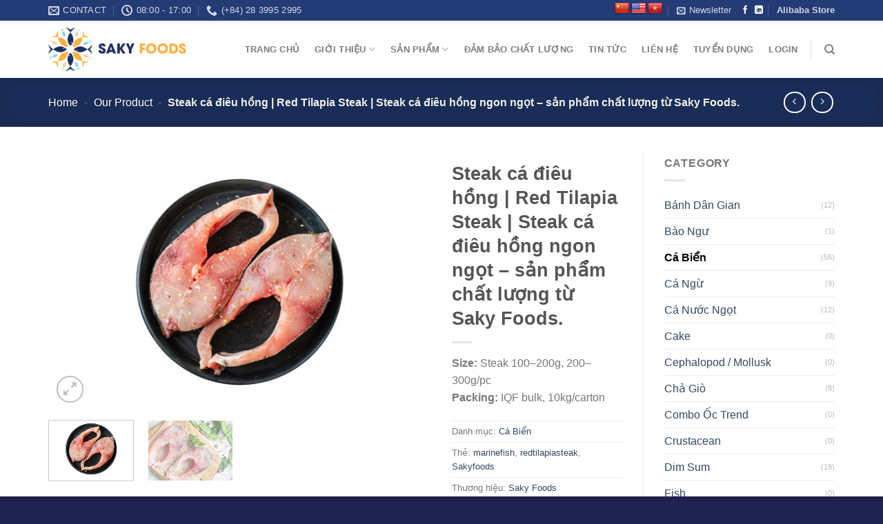

--- FILE ---
content_type: text/html; charset=UTF-8
request_url: https://sakyfoods.com/product/red-tilapia-steak/
body_size: 33947
content:

<!DOCTYPE html>
<html lang="vi" prefix="og: https://ogp.me/ns#" class="loading-site no-js">
<head>
	<meta charset="UTF-8" />
	<link rel="profile" href="http://gmpg.org/xfn/11" />
	<link rel="pingback" href="https://sakyfoods.com/xmlrpc.php" />

	<script>(function(html){html.className = html.className.replace(/\bno-js\b/,'js')})(document.documentElement);</script>
<meta name="viewport" content="width=device-width, initial-scale=1, maximum-scale=1" />
<!-- Tối ưu hóa công cụ tìm kiếm bởi Rank Math - https://rankmath.com/ -->
<title>Steak cá điêu hồng | Red Tilapia Steak | Steak cá điêu hồng ngon ngọt – sản phẩm chất lượng từ Saky Foods. - Công Ty Cổ Phần Thực Phẩm Sa Kỳ | Saky Foods Corporation</title>
<meta name="description" content="Size: Steak 100–200g, 200–300g/pcPacking: IQF bulk, 10kg/carton"/>
<meta name="robots" content="follow, index, max-snippet:-1, max-video-preview:-1, max-image-preview:large"/>
<link rel="canonical" href="https://sakyfoods.com/product/red-tilapia-steak/" />
<meta property="og:locale" content="vi_VN" />
<meta property="og:type" content="product" />
<meta property="og:title" content="Steak cá điêu hồng | Red Tilapia Steak | Steak cá điêu hồng ngon ngọt – sản phẩm chất lượng từ Saky Foods. - Công Ty Cổ Phần Thực Phẩm Sa Kỳ | Saky Foods Corporation" />
<meta property="og:description" content="Size: Steak 100–200g, 200–300g/pcPacking: IQF bulk, 10kg/carton" />
<meta property="og:url" content="https://sakyfoods.com/product/red-tilapia-steak/" />
<meta property="og:site_name" content="Công Ty Cổ Phần Thực Phẩm Sa Kỳ | Saky Foods" />
<meta property="og:updated_time" content="2025-09-08T02:21:18+07:00" />
<meta property="og:image" content="https://sakyfoods.com/wp-content/uploads/2022/12/Red-Tilapia-Steak-1200x800.jpg" />
<meta property="og:image:secure_url" content="https://sakyfoods.com/wp-content/uploads/2022/12/Red-Tilapia-Steak-1200x800.jpg" />
<meta property="og:image:width" content="1020" />
<meta property="og:image:height" content="680" />
<meta property="og:image:alt" content="Steak cá điêu hồng | Red Tilapia Steak | Steak cá điêu hồng ngon ngọt – sản phẩm chất lượng từ Saky Foods." />
<meta property="og:image:type" content="image/jpeg" />
<meta property="product:price:currency" content="USD" />
<meta property="product:availability" content="instock" />
<meta name="twitter:card" content="summary_large_image" />
<meta name="twitter:title" content="Steak cá điêu hồng | Red Tilapia Steak | Steak cá điêu hồng ngon ngọt – sản phẩm chất lượng từ Saky Foods. - Công Ty Cổ Phần Thực Phẩm Sa Kỳ | Saky Foods Corporation" />
<meta name="twitter:description" content="Size: Steak 100–200g, 200–300g/pcPacking: IQF bulk, 10kg/carton" />
<meta name="twitter:image" content="https://sakyfoods.com/wp-content/uploads/2022/12/Red-Tilapia-Steak-1200x800.jpg" />
<script type="application/ld+json" class="rank-math-schema">{"@context":"https://schema.org","@graph":[{"@type":["Organization","Person"],"@id":"https://sakyfoods.com/#person","name":"C\u00f4ng Ty C\u1ed5 Ph\u1ea7n Th\u1ef1c Ph\u1ea9m Sa K\u1ef3 | Saky Foods","url":"https://sakyfoods.com","logo":{"@type":"ImageObject","@id":"https://sakyfoods.com/#logo","url":"https://sakyfoods.com/wp-content/uploads/2024/02/cropped-ssss.png","contentUrl":"https://sakyfoods.com/wp-content/uploads/2024/02/cropped-ssss.png","caption":"C\u00f4ng Ty C\u1ed5 Ph\u1ea7n Th\u1ef1c Ph\u1ea9m Sa K\u1ef3 | Saky Foods","inLanguage":"vi","width":"512","height":"512"},"image":{"@id":"https://sakyfoods.com/#logo"}},{"@type":"WebSite","@id":"https://sakyfoods.com/#website","url":"https://sakyfoods.com","name":"C\u00f4ng Ty C\u1ed5 Ph\u1ea7n Th\u1ef1c Ph\u1ea9m Sa K\u1ef3 | Saky Foods","alternateName":"Saky Foods","publisher":{"@id":"https://sakyfoods.com/#person"},"inLanguage":"vi"},{"@type":"ImageObject","@id":"https://sakyfoods.com/wp-content/uploads/2022/12/Red-Tilapia-Steak-scaled.jpg","url":"https://sakyfoods.com/wp-content/uploads/2022/12/Red-Tilapia-Steak-scaled.jpg","width":"2560","height":"1707","inLanguage":"vi"},{"@type":"BreadcrumbList","@id":"https://sakyfoods.com/product/red-tilapia-steak/#breadcrumb","itemListElement":[{"@type":"ListItem","position":"1","item":{"@id":"https://sakyfoods.com","name":"Home"}},{"@type":"ListItem","position":"2","item":{"@id":"https://sakyfoods.com/product/","name":"Our Product"}},{"@type":"ListItem","position":"3","item":{"@id":"https://sakyfoods.com/product/red-tilapia-steak/","name":"Steak c\u00e1 \u0111i\u00eau h\u1ed3ng | Red Tilapia Steak | Steak c\u00e1 \u0111i\u00eau h\u1ed3ng ngon ng\u1ecdt \u2013 s\u1ea3n ph\u1ea9m ch\u1ea5t l\u01b0\u1ee3ng t\u1eeb Saky Foods."}}]},{"@type":"ItemPage","@id":"https://sakyfoods.com/product/red-tilapia-steak/#webpage","url":"https://sakyfoods.com/product/red-tilapia-steak/","name":"Steak c\u00e1 \u0111i\u00eau h\u1ed3ng | Red Tilapia Steak | Steak c\u00e1 \u0111i\u00eau h\u1ed3ng ngon ng\u1ecdt \u2013 s\u1ea3n ph\u1ea9m ch\u1ea5t l\u01b0\u1ee3ng t\u1eeb Saky Foods. - C\u00f4ng Ty C\u1ed5 Ph\u1ea7n Th\u1ef1c Ph\u1ea9m Sa K\u1ef3 | Saky Foods Corporation","datePublished":"2022-12-12T07:36:59+07:00","dateModified":"2025-09-08T02:21:18+07:00","isPartOf":{"@id":"https://sakyfoods.com/#website"},"primaryImageOfPage":{"@id":"https://sakyfoods.com/wp-content/uploads/2022/12/Red-Tilapia-Steak-scaled.jpg"},"inLanguage":"vi","breadcrumb":{"@id":"https://sakyfoods.com/product/red-tilapia-steak/#breadcrumb"}},{"@type":"Product","name":"Steak c\u00e1 \u0111i\u00eau h\u1ed3ng | Red Tilapia Steak | Steak c\u00e1 \u0111i\u00eau h\u1ed3ng ngon ng\u1ecdt \u2013 s\u1ea3n ph\u1ea9m ch\u1ea5t l\u01b0\u1ee3ng t\u1eeb Saky Foods. - C\u00f4ng Ty C\u1ed5 Ph\u1ea7n Th\u1ef1c Ph\u1ea9m Sa K\u1ef3 | Saky Foods Corporation","description":"Size: Steak 100\u2013200g, 200\u2013300g/pcPacking: IQF bulk, 10kg/carton","category":"C\u00e1 Bi\u1ec3n","mainEntityOfPage":{"@id":"https://sakyfoods.com/product/red-tilapia-steak/#webpage"},"image":[{"@type":"ImageObject","url":"https://sakyfoods.com/wp-content/uploads/2022/12/Red-Tilapia-Steak-scaled.jpg","height":"1707","width":"2560"},{"@type":"ImageObject","url":"https://sakyfoods.com/wp-content/uploads/2022/12/Red-Tilapia-Steak-1-scaled.jpg","height":"1707","width":"2560"}],"@id":"https://sakyfoods.com/product/red-tilapia-steak/#richSnippet"}]}</script>
<!-- /Plugin SEO WordPress Rank Math -->

<script type='application/javascript'  id='pys-version-script'>console.log('PixelYourSite Free version 11.1.5.2');</script>
<link rel='dns-prefetch' href='//translate.google.com' />
<link rel='dns-prefetch' href='//cdn.jsdelivr.net' />
<link rel='prefetch' href='https://sakyfoods.com/wp-content/themes/flatsome/assets/js/chunk.countup.js?ver=3.16.2' />
<link rel='prefetch' href='https://sakyfoods.com/wp-content/themes/flatsome/assets/js/chunk.sticky-sidebar.js?ver=3.16.2' />
<link rel='prefetch' href='https://sakyfoods.com/wp-content/themes/flatsome/assets/js/chunk.tooltips.js?ver=3.16.2' />
<link rel='prefetch' href='https://sakyfoods.com/wp-content/themes/flatsome/assets/js/chunk.vendors-popups.js?ver=3.16.2' />
<link rel='prefetch' href='https://sakyfoods.com/wp-content/themes/flatsome/assets/js/chunk.vendors-slider.js?ver=3.16.2' />
<link rel="alternate" type="application/rss+xml" title="Dòng thông tin Công Ty Cổ Phần Thực Phẩm Sa Kỳ | Saky Foods Corporation &raquo;" href="https://sakyfoods.com/feed/" />
<link rel="alternate" type="application/rss+xml" title="Công Ty Cổ Phần Thực Phẩm Sa Kỳ | Saky Foods Corporation &raquo; Dòng bình luận" href="https://sakyfoods.com/comments/feed/" />
<link rel="alternate" type="application/rss+xml" title="Công Ty Cổ Phần Thực Phẩm Sa Kỳ | Saky Foods Corporation &raquo; Steak cá điêu hồng | Red Tilapia Steak | Steak cá điêu hồng ngon ngọt – sản phẩm chất lượng từ Saky Foods. Dòng bình luận" href="https://sakyfoods.com/product/red-tilapia-steak/feed/" />
<link rel="alternate" title="oNhúng (JSON)" type="application/json+oembed" href="https://sakyfoods.com/wp-json/oembed/1.0/embed?url=https%3A%2F%2Fsakyfoods.com%2Fproduct%2Fred-tilapia-steak%2F&#038;lang=vi" />
<link rel="alternate" title="oNhúng (XML)" type="text/xml+oembed" href="https://sakyfoods.com/wp-json/oembed/1.0/embed?url=https%3A%2F%2Fsakyfoods.com%2Fproduct%2Fred-tilapia-steak%2F&#038;format=xml&#038;lang=vi" />
<style id='wp-img-auto-sizes-contain-inline-css' type='text/css'>
img:is([sizes=auto i],[sizes^="auto," i]){contain-intrinsic-size:3000px 1500px}
/*# sourceURL=wp-img-auto-sizes-contain-inline-css */
</style>
<link rel='stylesheet' id='xoo-aff-style-css' href='https://sakyfoods.com/wp-content/plugins/easy-login-woocommerce/xoo-form-fields-fw/assets/css/xoo-aff-style.css?ver=2.1.0' type='text/css' media='all' />
<style id='xoo-aff-style-inline-css' type='text/css'>

.xoo-aff-input-group .xoo-aff-input-icon{
	background-color:  #eee;
	color: #555;
	max-width: 40px;
	min-width: 40px;
	border-color: #cccccc;
	border-width: 1px;
	font-size: 14px;
}
.xoo-aff-group{
	margin-bottom: 30px;
}

.xoo-aff-group input[type="text"], .xoo-aff-group input[type="password"], .xoo-aff-group input[type="email"], .xoo-aff-group input[type="number"], .xoo-aff-group select, .xoo-aff-group select + .select2, .xoo-aff-group input[type="tel"], .xoo-aff-group input[type="file"]{
	background-color: #fff;
	color: #777;
	border-width: 1px;
	border-color: #cccccc;
	height: 50px;
}


.xoo-aff-group input[type="file"]{
	line-height: calc(50px - 13px);
}



.xoo-aff-group input[type="text"]::placeholder, .xoo-aff-group input[type="password"]::placeholder, .xoo-aff-group input[type="email"]::placeholder, .xoo-aff-group input[type="number"]::placeholder, .xoo-aff-group select::placeholder, .xoo-aff-group input[type="tel"]::placeholder, .xoo-aff-group .select2-selection__rendered, .xoo-aff-group .select2-container--default .select2-selection--single .select2-selection__rendered, .xoo-aff-group input[type="file"]::placeholder, .xoo-aff-group input::file-selector-button{
	color: #777;
}

.xoo-aff-group input[type="text"]:focus, .xoo-aff-group input[type="password"]:focus, .xoo-aff-group input[type="email"]:focus, .xoo-aff-group input[type="number"]:focus, .xoo-aff-group select:focus, .xoo-aff-group select + .select2:focus, .xoo-aff-group input[type="tel"]:focus, .xoo-aff-group input[type="file"]:focus{
	background-color: #ededed;
	color: #000;
}

[placeholder]:focus::-webkit-input-placeholder{
	color: #000!important;
}


.xoo-aff-input-icon + input[type="text"], .xoo-aff-input-icon + input[type="password"], .xoo-aff-input-icon + input[type="email"], .xoo-aff-input-icon + input[type="number"], .xoo-aff-input-icon + select, .xoo-aff-input-icon + select + .select2,  .xoo-aff-input-icon + input[type="tel"], .xoo-aff-input-icon + input[type="file"]{
	border-bottom-left-radius: 0;
	border-top-left-radius: 0;
}


/*# sourceURL=xoo-aff-style-inline-css */
</style>
<link rel='stylesheet' id='xoo-aff-font-awesome5-css' href='https://sakyfoods.com/wp-content/plugins/easy-login-woocommerce/xoo-form-fields-fw/lib/fontawesome5/css/all.min.css?ver=6.9' type='text/css' media='all' />
<style id='classic-theme-styles-inline-css' type='text/css'>
/*! This file is auto-generated */
.wp-block-button__link{color:#fff;background-color:#32373c;border-radius:9999px;box-shadow:none;text-decoration:none;padding:calc(.667em + 2px) calc(1.333em + 2px);font-size:1.125em}.wp-block-file__button{background:#32373c;color:#fff;text-decoration:none}
/*# sourceURL=/wp-includes/css/classic-themes.min.css */
</style>
<link rel='stylesheet' id='contact-form-7-css' href='https://sakyfoods.com/wp-content/plugins/contact-form-7/includes/css/styles.css?ver=6.1.4' type='text/css' media='all' />
<link rel='stylesheet' id='google-language-translator-css' href='https://sakyfoods.com/wp-content/plugins/google-language-translator/css/style.css?ver=6.0.20' type='text/css' media='' />
<link rel='stylesheet' id='ap-board-css-css' href='https://sakyfoods.com/wp-content/plugins/saky-autopack-board/assets/board.css?ver=2.2.0' type='text/css' media='all' />
<link rel='stylesheet' id='photoswipe-css' href='https://sakyfoods.com/wp-content/plugins/woocommerce/assets/css/photoswipe/photoswipe.min.css?ver=10.4.3' type='text/css' media='all' />
<link rel='stylesheet' id='photoswipe-default-skin-css' href='https://sakyfoods.com/wp-content/plugins/woocommerce/assets/css/photoswipe/default-skin/default-skin.min.css?ver=10.4.3' type='text/css' media='all' />
<style id='woocommerce-inline-inline-css' type='text/css'>
.woocommerce form .form-row .required { visibility: visible; }
/*# sourceURL=woocommerce-inline-inline-css */
</style>
<link rel='stylesheet' id='xoo-el-style-css' href='https://sakyfoods.com/wp-content/plugins/easy-login-woocommerce/assets/css/xoo-el-style.css?ver=3.0.4' type='text/css' media='all' />
<style id='xoo-el-style-inline-css' type='text/css'>

	.xoo-el-form-container button.btn.button.xoo-el-action-btn{
		background-color: #000000;
		color: #ffffff;
		font-weight: 600;
		font-size: 15px;
		height: 40px;
	}

.xoo-el-container:not(.xoo-el-style-slider) .xoo-el-inmodal{
	max-width: 800px;
	max-height: 650px;
}

.xoo-el-style-slider .xoo-el-modal{
	transform: translateX(800px);
	max-width: 800px;
}

	.xoo-el-sidebar{
		background-image: url(https://sakyfoods.com/wp-content/uploads/2022/10/z3812178386271_53a5cacf83f31337e9b29bdd6c31f07f-scaled.jpg);
		min-width: 40%;
	}

.xoo-el-main, .xoo-el-main a , .xoo-el-main label{
	color: #000000;
}
.xoo-el-srcont{
	background-color: #ffffff;
}
.xoo-el-form-container ul.xoo-el-tabs li.xoo-el-active {
	background-color: #000000;
	color: #ffffff;
}
.xoo-el-form-container ul.xoo-el-tabs li{
	background-color: #eeeeee;
	color: #000000;
	font-size: 16px;
	padding: 12px 20px;
}
.xoo-el-main{
	padding: 40px 30px;
}

.xoo-el-form-container button.xoo-el-action-btn:not(.button){
    font-weight: 600;
    font-size: 15px;
}



	.xoo-el-modal:before {
		vertical-align: middle;
	}

	.xoo-el-style-slider .xoo-el-srcont {
		justify-content: center;
	}

	.xoo-el-style-slider .xoo-el-main{
		padding-top: 10px;
		padding-bottom: 10px; 
	}





.xoo-el-popup-active .xoo-el-opac{
    opacity: 0.7;
    background-color: #000000;
}





/*# sourceURL=xoo-el-style-inline-css */
</style>
<link rel='stylesheet' id='xoo-el-fonts-css' href='https://sakyfoods.com/wp-content/plugins/easy-login-woocommerce/assets/css/xoo-el-fonts.css?ver=3.0.4' type='text/css' media='all' />
<link rel='stylesheet' id='brands-styles-css' href='https://sakyfoods.com/wp-content/plugins/woocommerce/assets/css/brands.css?ver=10.4.3' type='text/css' media='all' />
<link rel='stylesheet' id='cs-addon-css' href='https://sakyfoods.com/wp-content/themes/flatsome-child/assets/css/addon.css?v=1769446508&#038;ver=3.16.2' type='text/css' media='all' />
<link rel='stylesheet' id='dflip-style-css' href='https://sakyfoods.com/wp-content/plugins/3d-flipbook-dflip-lite/assets/css/dflip.min.css?ver=2.4.20' type='text/css' media='all' />
<link rel='stylesheet' id='flatsome-main-css' href='https://sakyfoods.com/wp-content/themes/flatsome/assets/css/flatsome.css?ver=3.16.2' type='text/css' media='all' />
<style id='flatsome-main-inline-css' type='text/css'>
@font-face {
				font-family: "fl-icons";
				font-display: block;
				src: url(https://sakyfoods.com/wp-content/themes/flatsome/assets/css/icons/fl-icons.eot?v=3.16.2);
				src:
					url(https://sakyfoods.com/wp-content/themes/flatsome/assets/css/icons/fl-icons.eot#iefix?v=3.16.2) format("embedded-opentype"),
					url(https://sakyfoods.com/wp-content/themes/flatsome/assets/css/icons/fl-icons.woff2?v=3.16.2) format("woff2"),
					url(https://sakyfoods.com/wp-content/themes/flatsome/assets/css/icons/fl-icons.ttf?v=3.16.2) format("truetype"),
					url(https://sakyfoods.com/wp-content/themes/flatsome/assets/css/icons/fl-icons.woff?v=3.16.2) format("woff"),
					url(https://sakyfoods.com/wp-content/themes/flatsome/assets/css/icons/fl-icons.svg?v=3.16.2#fl-icons) format("svg");
			}
/*# sourceURL=flatsome-main-inline-css */
</style>
<link rel='stylesheet' id='flatsome-shop-css' href='https://sakyfoods.com/wp-content/themes/flatsome/assets/css/flatsome-shop.css?ver=3.16.2' type='text/css' media='all' />
<link rel='stylesheet' id='flatsome-style-css' href='https://sakyfoods.com/wp-content/themes/flatsome-child/style.css?ver=3.16' type='text/css' media='all' />
<script type="text/javascript">
            window._nslDOMReady = (function () {
                const executedCallbacks = new Set();
            
                return function (callback) {
                    /**
                    * Third parties might dispatch DOMContentLoaded events, so we need to ensure that we only run our callback once!
                    */
                    if (executedCallbacks.has(callback)) return;
            
                    const wrappedCallback = function () {
                        if (executedCallbacks.has(callback)) return;
                        executedCallbacks.add(callback);
                        callback();
                    };
            
                    if (document.readyState === "complete" || document.readyState === "interactive") {
                        wrappedCallback();
                    } else {
                        document.addEventListener("DOMContentLoaded", wrappedCallback);
                    }
                };
            })();
        </script><script type="text/javascript" src="https://sakyfoods.com/wp-includes/js/jquery/jquery.min.js?ver=3.7.1" id="jquery-core-js"></script>
<script type="text/javascript" src="https://sakyfoods.com/wp-includes/js/jquery/jquery-migrate.min.js?ver=3.4.1" id="jquery-migrate-js"></script>
<script type="text/javascript" id="xoo-aff-js-js-extra">
/* <![CDATA[ */
var xoo_aff_localize = {"adminurl":"https://sakyfoods.com/wp-admin/admin-ajax.php","password_strength":{"min_password_strength":3,"i18n_password_error":"Please enter a stronger password.","i18n_password_hint":"G\u1ee3i \u00fd: M\u1eadt kh\u1ea9u ph\u1ea3i c\u00f3 \u00edt nh\u1ea5t 12 k\u00fd t\u1ef1. \u0110\u1ec3 n\u00e2ng cao \u0111\u1ed9 b\u1ea3o m\u1eadt, s\u1eed d\u1ee5ng ch\u1eef in hoa, in th\u01b0\u1eddng, ch\u1eef s\u1ed1 v\u00e0 c\u00e1c k\u00fd t\u1ef1 \u0111\u1eb7c bi\u1ec7t nh\u01b0 ! &quot; ? $ % ^ &amp; )."}};
//# sourceURL=xoo-aff-js-js-extra
/* ]]> */
</script>
<script type="text/javascript" src="https://sakyfoods.com/wp-content/plugins/easy-login-woocommerce/xoo-form-fields-fw/assets/js/xoo-aff-js.js?ver=2.1.0" id="xoo-aff-js-js" defer="defer" data-wp-strategy="defer"></script>
<script type="text/javascript" src="https://sakyfoods.com/wp-content/plugins/woocommerce/assets/js/jquery-blockui/jquery.blockUI.min.js?ver=2.7.0-wc.10.4.3" id="wc-jquery-blockui-js" defer="defer" data-wp-strategy="defer"></script>
<script type="text/javascript" id="wc-add-to-cart-js-extra">
/* <![CDATA[ */
var wc_add_to_cart_params = {"ajax_url":"/wp-admin/admin-ajax.php","wc_ajax_url":"/?wc-ajax=%%endpoint%%","i18n_view_cart":"Xem gi\u1ecf h\u00e0ng","cart_url":"https://sakyfoods.com","is_cart":"","cart_redirect_after_add":"no"};
//# sourceURL=wc-add-to-cart-js-extra
/* ]]> */
</script>
<script type="text/javascript" src="https://sakyfoods.com/wp-content/plugins/woocommerce/assets/js/frontend/add-to-cart.min.js?ver=10.4.3" id="wc-add-to-cart-js" defer="defer" data-wp-strategy="defer"></script>
<script type="text/javascript" src="https://sakyfoods.com/wp-content/plugins/woocommerce/assets/js/photoswipe/photoswipe.min.js?ver=4.1.1-wc.10.4.3" id="wc-photoswipe-js" defer="defer" data-wp-strategy="defer"></script>
<script type="text/javascript" src="https://sakyfoods.com/wp-content/plugins/woocommerce/assets/js/photoswipe/photoswipe-ui-default.min.js?ver=4.1.1-wc.10.4.3" id="wc-photoswipe-ui-default-js" defer="defer" data-wp-strategy="defer"></script>
<script type="text/javascript" id="wc-single-product-js-extra">
/* <![CDATA[ */
var wc_single_product_params = {"i18n_required_rating_text":"Vui l\u00f2ng ch\u1ecdn m\u1ed9t m\u1ee9c \u0111\u00e1nh gi\u00e1","i18n_rating_options":["1 tr\u00ean 5 sao","2 tr\u00ean 5 sao","3 tr\u00ean 5 sao","4 tr\u00ean 5 sao","5 tr\u00ean 5 sao"],"i18n_product_gallery_trigger_text":"Xem th\u01b0 vi\u1ec7n \u1ea3nh to\u00e0n m\u00e0n h\u00ecnh","review_rating_required":"yes","flexslider":{"rtl":false,"animation":"slide","smoothHeight":true,"directionNav":false,"controlNav":"thumbnails","slideshow":false,"animationSpeed":500,"animationLoop":false,"allowOneSlide":false},"zoom_enabled":"","zoom_options":[],"photoswipe_enabled":"1","photoswipe_options":{"shareEl":false,"closeOnScroll":false,"history":false,"hideAnimationDuration":0,"showAnimationDuration":0},"flexslider_enabled":""};
//# sourceURL=wc-single-product-js-extra
/* ]]> */
</script>
<script type="text/javascript" src="https://sakyfoods.com/wp-content/plugins/woocommerce/assets/js/frontend/single-product.min.js?ver=10.4.3" id="wc-single-product-js" defer="defer" data-wp-strategy="defer"></script>
<script type="text/javascript" src="https://sakyfoods.com/wp-content/plugins/woocommerce/assets/js/js-cookie/js.cookie.min.js?ver=2.1.4-wc.10.4.3" id="wc-js-cookie-js" defer="defer" data-wp-strategy="defer"></script>
<script type="text/javascript" id="woocommerce-js-extra">
/* <![CDATA[ */
var woocommerce_params = {"ajax_url":"/wp-admin/admin-ajax.php","wc_ajax_url":"/?wc-ajax=%%endpoint%%","i18n_password_show":"Hi\u1ec3n th\u1ecb m\u1eadt kh\u1ea9u","i18n_password_hide":"\u1ea8n m\u1eadt kh\u1ea9u"};
//# sourceURL=woocommerce-js-extra
/* ]]> */
</script>
<script type="text/javascript" src="https://sakyfoods.com/wp-content/plugins/woocommerce/assets/js/frontend/woocommerce.min.js?ver=10.4.3" id="woocommerce-js" defer="defer" data-wp-strategy="defer"></script>
<script type="text/javascript" src="https://sakyfoods.com/wp-content/plugins/pixelyoursite/dist/scripts/jquery.bind-first-0.2.3.min.js?ver=0.2.3" id="jquery-bind-first-js"></script>
<script type="text/javascript" src="https://sakyfoods.com/wp-content/plugins/pixelyoursite/dist/scripts/js.cookie-2.1.3.min.js?ver=2.1.3" id="js-cookie-pys-js"></script>
<script type="text/javascript" src="https://sakyfoods.com/wp-content/plugins/pixelyoursite/dist/scripts/tld.min.js?ver=2.3.1" id="js-tld-js"></script>
<script type="text/javascript" id="pys-js-extra">
/* <![CDATA[ */
var pysOptions = {"staticEvents":[],"dynamicEvents":[],"triggerEvents":[],"triggerEventTypes":[],"debug":"","siteUrl":"https://sakyfoods.com","ajaxUrl":"https://sakyfoods.com/wp-admin/admin-ajax.php","ajax_event":"c3b95c5700","enable_remove_download_url_param":"1","cookie_duration":"7","last_visit_duration":"60","enable_success_send_form":"","ajaxForServerEvent":"1","ajaxForServerStaticEvent":"1","useSendBeacon":"1","send_external_id":"1","external_id_expire":"180","track_cookie_for_subdomains":"1","google_consent_mode":"1","gdpr":{"ajax_enabled":false,"all_disabled_by_api":false,"facebook_disabled_by_api":false,"analytics_disabled_by_api":false,"google_ads_disabled_by_api":false,"pinterest_disabled_by_api":false,"bing_disabled_by_api":false,"reddit_disabled_by_api":false,"externalID_disabled_by_api":false,"facebook_prior_consent_enabled":true,"analytics_prior_consent_enabled":true,"google_ads_prior_consent_enabled":null,"pinterest_prior_consent_enabled":true,"bing_prior_consent_enabled":true,"cookiebot_integration_enabled":false,"cookiebot_facebook_consent_category":"marketing","cookiebot_analytics_consent_category":"statistics","cookiebot_tiktok_consent_category":"marketing","cookiebot_google_ads_consent_category":"marketing","cookiebot_pinterest_consent_category":"marketing","cookiebot_bing_consent_category":"marketing","consent_magic_integration_enabled":false,"real_cookie_banner_integration_enabled":false,"cookie_notice_integration_enabled":false,"cookie_law_info_integration_enabled":false,"analytics_storage":{"enabled":true,"value":"granted","filter":false},"ad_storage":{"enabled":true,"value":"granted","filter":false},"ad_user_data":{"enabled":true,"value":"granted","filter":false},"ad_personalization":{"enabled":true,"value":"granted","filter":false}},"cookie":{"disabled_all_cookie":false,"disabled_start_session_cookie":false,"disabled_advanced_form_data_cookie":false,"disabled_landing_page_cookie":false,"disabled_first_visit_cookie":false,"disabled_trafficsource_cookie":false,"disabled_utmTerms_cookie":false,"disabled_utmId_cookie":false},"tracking_analytics":{"TrafficSource":"direct","TrafficLanding":"undefined","TrafficUtms":[],"TrafficUtmsId":[]},"GATags":{"ga_datalayer_type":"default","ga_datalayer_name":"dataLayerPYS"},"woo":{"enabled":true,"enabled_save_data_to_orders":true,"addToCartOnButtonEnabled":true,"addToCartOnButtonValueEnabled":true,"addToCartOnButtonValueOption":"price","singleProductId":788,"removeFromCartSelector":"form.woocommerce-cart-form .remove","addToCartCatchMethod":"add_cart_hook","is_order_received_page":false,"containOrderId":false},"edd":{"enabled":false},"cache_bypass":"1769446508"};
//# sourceURL=pys-js-extra
/* ]]> */
</script>
<script type="text/javascript" src="https://sakyfoods.com/wp-content/plugins/pixelyoursite/dist/scripts/public.js?ver=11.1.5.2" id="pys-js"></script>
<link rel="https://api.w.org/" href="https://sakyfoods.com/wp-json/" /><link rel="alternate" title="JSON" type="application/json" href="https://sakyfoods.com/wp-json/wp/v2/product/788" /><link rel="EditURI" type="application/rsd+xml" title="RSD" href="https://sakyfoods.com/xmlrpc.php?rsd" />
<meta name="generator" content="WordPress 6.9" />
<link rel='shortlink' href='https://sakyfoods.com/?p=788' />
<style>#google_language_translator{text-align:left!important;}select.goog-te-combo{float:right;}.goog-te-gadget{padding-top:13px;}.goog-te-gadget .goog-te-combo{margin-top:-7px!important;}.goog-te-gadget{margin-top:2px!important;}p.hello{font-size:12px;color:#666;}div.skiptranslate.goog-te-gadget{display:inline!important;}#google_language_translator,#language{clear:both;width:160px;text-align:right;}#language{float:right;}#flags{text-align:right;width:165px;float:right;clear:right;}#flags ul{float:right!important;}p.hello{text-align:right;float:right;clear:both;}.glt-clear{height:0px;clear:both;margin:0px;padding:0px;}#flags{width:165px;}#flags a{display:inline-block;margin-left:2px;}#google_language_translator a{display:none!important;}div.skiptranslate.goog-te-gadget{display:inline!important;}.goog-te-gadget{color:transparent!important;}.goog-te-gadget{font-size:0px!important;}.goog-branding{display:none;}.goog-tooltip{display: none!important;}.goog-tooltip:hover{display: none!important;}.goog-text-highlight{background-color:transparent!important;border:none!important;box-shadow:none!important;}#google_language_translator{display:none;}#google_language_translator select.goog-te-combo{color:#32373c;}div.skiptranslate{display:none!important;}body{top:0px!important;}#goog-gt-{display:none!important;}font font{background-color:transparent!important;box-shadow:none!important;position:initial!important;}#glt-translate-trigger{left:20px;right:auto;}#glt-translate-trigger > span{color:#ffffff;}#glt-translate-trigger{background:#f89406;}</style><!-- Google site verification - Google for WooCommerce -->
<meta name="google-site-verification" content="6UvqQalnme7L0iynAKzqFWtC0fi1hU64BAyXjm2Fba8" />
<!-- Google tag (gtag.js) -->
<script async src="https://www.googletagmanager.com/gtag/js?id=G-HRS5VPLEX4"></script>
<script>
  window.dataLayer = window.dataLayer || [];
  function gtag(){dataLayer.push(arguments);}
  gtag('js', new Date());

  gtag('config', 'G-HRS5VPLEX4');
</script>	<noscript><style>.woocommerce-product-gallery{ opacity: 1 !important; }</style></noscript>
	<script type='application/javascript' id='pys-config-warning-script'>console.warn('PixelYourSite: no pixel configured.');</script>
<link rel="icon" href="https://sakyfoods.com/wp-content/uploads/2024/02/cropped-ssss-32x32.png" sizes="32x32" />
<link rel="icon" href="https://sakyfoods.com/wp-content/uploads/2024/02/cropped-ssss-192x192.png" sizes="192x192" />
<link rel="apple-touch-icon" href="https://sakyfoods.com/wp-content/uploads/2024/02/cropped-ssss-180x180.png" />
<meta name="msapplication-TileImage" content="https://sakyfoods.com/wp-content/uploads/2024/02/cropped-ssss-270x270.png" />
<style id="custom-css" type="text/css">:root {--primary-color: #233c76;}.container-width, .full-width .ubermenu-nav, .container, .row{max-width: 1170px}.row.row-collapse{max-width: 1140px}.row.row-small{max-width: 1162.5px}.row.row-large{max-width: 1200px}.header-main{height: 83px}#logo img{max-height: 83px}#logo{width:200px;}.header-top{min-height: 30px}.transparent .header-main{height: 90px}.transparent #logo img{max-height: 90px}.has-transparent + .page-title:first-of-type,.has-transparent + #main > .page-title,.has-transparent + #main > div > .page-title,.has-transparent + #main .page-header-wrapper:first-of-type .page-title{padding-top: 120px;}.header.show-on-scroll,.stuck .header-main{height:70px!important}.stuck #logo img{max-height: 70px!important}.header-bottom {background-color: #f1f1f1}@media (max-width: 549px) {.header-main{height: 70px}#logo img{max-height: 70px}}/* Color */.accordion-title.active, .has-icon-bg .icon .icon-inner,.logo a, .primary.is-underline, .primary.is-link, .badge-outline .badge-inner, .nav-outline > li.active> a,.nav-outline >li.active > a, .cart-icon strong,[data-color='primary'], .is-outline.primary{color: #233c76;}/* Color !important */[data-text-color="primary"]{color: #233c76!important;}/* Background Color */[data-text-bg="primary"]{background-color: #233c76;}/* Background */.scroll-to-bullets a,.featured-title, .label-new.menu-item > a:after, .nav-pagination > li > .current,.nav-pagination > li > span:hover,.nav-pagination > li > a:hover,.has-hover:hover .badge-outline .badge-inner,button[type="submit"], .button.wc-forward:not(.checkout):not(.checkout-button), .button.submit-button, .button.primary:not(.is-outline),.featured-table .title,.is-outline:hover, .has-icon:hover .icon-label,.nav-dropdown-bold .nav-column li > a:hover, .nav-dropdown.nav-dropdown-bold > li > a:hover, .nav-dropdown-bold.dark .nav-column li > a:hover, .nav-dropdown.nav-dropdown-bold.dark > li > a:hover, .header-vertical-menu__opener ,.is-outline:hover, .tagcloud a:hover,.grid-tools a, input[type='submit']:not(.is-form), .box-badge:hover .box-text, input.button.alt,.nav-box > li > a:hover,.nav-box > li.active > a,.nav-pills > li.active > a ,.current-dropdown .cart-icon strong, .cart-icon:hover strong, .nav-line-bottom > li > a:before, .nav-line-grow > li > a:before, .nav-line > li > a:before,.banner, .header-top, .slider-nav-circle .flickity-prev-next-button:hover svg, .slider-nav-circle .flickity-prev-next-button:hover .arrow, .primary.is-outline:hover, .button.primary:not(.is-outline), input[type='submit'].primary, input[type='submit'].primary, input[type='reset'].button, input[type='button'].primary, .badge-inner{background-color: #233c76;}/* Border */.nav-vertical.nav-tabs > li.active > a,.scroll-to-bullets a.active,.nav-pagination > li > .current,.nav-pagination > li > span:hover,.nav-pagination > li > a:hover,.has-hover:hover .badge-outline .badge-inner,.accordion-title.active,.featured-table,.is-outline:hover, .tagcloud a:hover,blockquote, .has-border, .cart-icon strong:after,.cart-icon strong,.blockUI:before, .processing:before,.loading-spin, .slider-nav-circle .flickity-prev-next-button:hover svg, .slider-nav-circle .flickity-prev-next-button:hover .arrow, .primary.is-outline:hover{border-color: #233c76}.nav-tabs > li.active > a{border-top-color: #233c76}.widget_shopping_cart_content .blockUI.blockOverlay:before { border-left-color: #233c76 }.woocommerce-checkout-review-order .blockUI.blockOverlay:before { border-left-color: #233c76 }/* Fill */.slider .flickity-prev-next-button:hover svg,.slider .flickity-prev-next-button:hover .arrow{fill: #233c76;}/* Focus */.primary:focus-visible, .submit-button:focus-visible, button[type="submit"]:focus-visible { outline-color: #233c76!important; }body{font-family: -apple-system, BlinkMacSystemFont, "Segoe UI", Roboto, Oxygen-Sans, Ubuntu, Cantarell, "Helvetica Neue", sans-serif;}body {font-weight: 400;font-style: normal;}.nav > li > a {font-family: -apple-system, BlinkMacSystemFont, "Segoe UI", Roboto, Oxygen-Sans, Ubuntu, Cantarell, "Helvetica Neue", sans-serif;}.mobile-sidebar-levels-2 .nav > li > ul > li > a {font-family: -apple-system, BlinkMacSystemFont, "Segoe UI", Roboto, Oxygen-Sans, Ubuntu, Cantarell, "Helvetica Neue", sans-serif;}.nav > li > a,.mobile-sidebar-levels-2 .nav > li > ul > li > a {font-weight: 700;font-style: normal;}h1,h2,h3,h4,h5,h6,.heading-font, .off-canvas-center .nav-sidebar.nav-vertical > li > a{font-family: -apple-system, BlinkMacSystemFont, "Segoe UI", Roboto, Oxygen-Sans, Ubuntu, Cantarell, "Helvetica Neue", sans-serif;}h1,h2,h3,h4,h5,h6,.heading-font,.banner h1,.banner h2 {font-weight: 700;font-style: normal;}.alt-font{font-family: "Dancing Script", sans-serif;}.alt-font {font-weight: 400!important;font-style: normal!important;}@media screen and (min-width: 550px){.products .box-vertical .box-image{min-width: 600px!important;width: 600px!important;}}.footer-2{background-image: url('https://sakyfoods.com/wp-content/uploads/2022/10/parallax-3.jpg');}.absolute-footer, html{background-color: #1f2150}.nav-vertical-fly-out > li + li {border-top-width: 1px; border-top-style: solid;}.label-new.menu-item > a:after{content:"New";}.label-hot.menu-item > a:after{content:"Hot";}.label-sale.menu-item > a:after{content:"Sale";}.label-popular.menu-item > a:after{content:"Popular";}</style><style id="kirki-inline-styles">/* vietnamese */
@font-face {
  font-family: 'Dancing Script';
  font-style: normal;
  font-weight: 400;
  font-display: swap;
  src: url(https://sakyfoods.com/wp-content/fonts/dancing-script/font) format('woff');
  unicode-range: U+0102-0103, U+0110-0111, U+0128-0129, U+0168-0169, U+01A0-01A1, U+01AF-01B0, U+0300-0301, U+0303-0304, U+0308-0309, U+0323, U+0329, U+1EA0-1EF9, U+20AB;
}
/* latin-ext */
@font-face {
  font-family: 'Dancing Script';
  font-style: normal;
  font-weight: 400;
  font-display: swap;
  src: url(https://sakyfoods.com/wp-content/fonts/dancing-script/font) format('woff');
  unicode-range: U+0100-02BA, U+02BD-02C5, U+02C7-02CC, U+02CE-02D7, U+02DD-02FF, U+0304, U+0308, U+0329, U+1D00-1DBF, U+1E00-1E9F, U+1EF2-1EFF, U+2020, U+20A0-20AB, U+20AD-20C0, U+2113, U+2C60-2C7F, U+A720-A7FF;
}
/* latin */
@font-face {
  font-family: 'Dancing Script';
  font-style: normal;
  font-weight: 400;
  font-display: swap;
  src: url(https://sakyfoods.com/wp-content/fonts/dancing-script/font) format('woff');
  unicode-range: U+0000-00FF, U+0131, U+0152-0153, U+02BB-02BC, U+02C6, U+02DA, U+02DC, U+0304, U+0308, U+0329, U+2000-206F, U+20AC, U+2122, U+2191, U+2193, U+2212, U+2215, U+FEFF, U+FFFD;
}</style><link rel='stylesheet' id='wc-blocks-style-css' href='https://sakyfoods.com/wp-content/plugins/woocommerce/assets/client/blocks/wc-blocks.css?ver=wc-10.4.3' type='text/css' media='all' />
<style id='global-styles-inline-css' type='text/css'>
:root{--wp--preset--aspect-ratio--square: 1;--wp--preset--aspect-ratio--4-3: 4/3;--wp--preset--aspect-ratio--3-4: 3/4;--wp--preset--aspect-ratio--3-2: 3/2;--wp--preset--aspect-ratio--2-3: 2/3;--wp--preset--aspect-ratio--16-9: 16/9;--wp--preset--aspect-ratio--9-16: 9/16;--wp--preset--color--black: #000000;--wp--preset--color--cyan-bluish-gray: #abb8c3;--wp--preset--color--white: #ffffff;--wp--preset--color--pale-pink: #f78da7;--wp--preset--color--vivid-red: #cf2e2e;--wp--preset--color--luminous-vivid-orange: #ff6900;--wp--preset--color--luminous-vivid-amber: #fcb900;--wp--preset--color--light-green-cyan: #7bdcb5;--wp--preset--color--vivid-green-cyan: #00d084;--wp--preset--color--pale-cyan-blue: #8ed1fc;--wp--preset--color--vivid-cyan-blue: #0693e3;--wp--preset--color--vivid-purple: #9b51e0;--wp--preset--gradient--vivid-cyan-blue-to-vivid-purple: linear-gradient(135deg,rgb(6,147,227) 0%,rgb(155,81,224) 100%);--wp--preset--gradient--light-green-cyan-to-vivid-green-cyan: linear-gradient(135deg,rgb(122,220,180) 0%,rgb(0,208,130) 100%);--wp--preset--gradient--luminous-vivid-amber-to-luminous-vivid-orange: linear-gradient(135deg,rgb(252,185,0) 0%,rgb(255,105,0) 100%);--wp--preset--gradient--luminous-vivid-orange-to-vivid-red: linear-gradient(135deg,rgb(255,105,0) 0%,rgb(207,46,46) 100%);--wp--preset--gradient--very-light-gray-to-cyan-bluish-gray: linear-gradient(135deg,rgb(238,238,238) 0%,rgb(169,184,195) 100%);--wp--preset--gradient--cool-to-warm-spectrum: linear-gradient(135deg,rgb(74,234,220) 0%,rgb(151,120,209) 20%,rgb(207,42,186) 40%,rgb(238,44,130) 60%,rgb(251,105,98) 80%,rgb(254,248,76) 100%);--wp--preset--gradient--blush-light-purple: linear-gradient(135deg,rgb(255,206,236) 0%,rgb(152,150,240) 100%);--wp--preset--gradient--blush-bordeaux: linear-gradient(135deg,rgb(254,205,165) 0%,rgb(254,45,45) 50%,rgb(107,0,62) 100%);--wp--preset--gradient--luminous-dusk: linear-gradient(135deg,rgb(255,203,112) 0%,rgb(199,81,192) 50%,rgb(65,88,208) 100%);--wp--preset--gradient--pale-ocean: linear-gradient(135deg,rgb(255,245,203) 0%,rgb(182,227,212) 50%,rgb(51,167,181) 100%);--wp--preset--gradient--electric-grass: linear-gradient(135deg,rgb(202,248,128) 0%,rgb(113,206,126) 100%);--wp--preset--gradient--midnight: linear-gradient(135deg,rgb(2,3,129) 0%,rgb(40,116,252) 100%);--wp--preset--font-size--small: 13px;--wp--preset--font-size--medium: 20px;--wp--preset--font-size--large: 36px;--wp--preset--font-size--x-large: 42px;--wp--preset--spacing--20: 0.44rem;--wp--preset--spacing--30: 0.67rem;--wp--preset--spacing--40: 1rem;--wp--preset--spacing--50: 1.5rem;--wp--preset--spacing--60: 2.25rem;--wp--preset--spacing--70: 3.38rem;--wp--preset--spacing--80: 5.06rem;--wp--preset--shadow--natural: 6px 6px 9px rgba(0, 0, 0, 0.2);--wp--preset--shadow--deep: 12px 12px 50px rgba(0, 0, 0, 0.4);--wp--preset--shadow--sharp: 6px 6px 0px rgba(0, 0, 0, 0.2);--wp--preset--shadow--outlined: 6px 6px 0px -3px rgb(255, 255, 255), 6px 6px rgb(0, 0, 0);--wp--preset--shadow--crisp: 6px 6px 0px rgb(0, 0, 0);}:where(.is-layout-flex){gap: 0.5em;}:where(.is-layout-grid){gap: 0.5em;}body .is-layout-flex{display: flex;}.is-layout-flex{flex-wrap: wrap;align-items: center;}.is-layout-flex > :is(*, div){margin: 0;}body .is-layout-grid{display: grid;}.is-layout-grid > :is(*, div){margin: 0;}:where(.wp-block-columns.is-layout-flex){gap: 2em;}:where(.wp-block-columns.is-layout-grid){gap: 2em;}:where(.wp-block-post-template.is-layout-flex){gap: 1.25em;}:where(.wp-block-post-template.is-layout-grid){gap: 1.25em;}.has-black-color{color: var(--wp--preset--color--black) !important;}.has-cyan-bluish-gray-color{color: var(--wp--preset--color--cyan-bluish-gray) !important;}.has-white-color{color: var(--wp--preset--color--white) !important;}.has-pale-pink-color{color: var(--wp--preset--color--pale-pink) !important;}.has-vivid-red-color{color: var(--wp--preset--color--vivid-red) !important;}.has-luminous-vivid-orange-color{color: var(--wp--preset--color--luminous-vivid-orange) !important;}.has-luminous-vivid-amber-color{color: var(--wp--preset--color--luminous-vivid-amber) !important;}.has-light-green-cyan-color{color: var(--wp--preset--color--light-green-cyan) !important;}.has-vivid-green-cyan-color{color: var(--wp--preset--color--vivid-green-cyan) !important;}.has-pale-cyan-blue-color{color: var(--wp--preset--color--pale-cyan-blue) !important;}.has-vivid-cyan-blue-color{color: var(--wp--preset--color--vivid-cyan-blue) !important;}.has-vivid-purple-color{color: var(--wp--preset--color--vivid-purple) !important;}.has-black-background-color{background-color: var(--wp--preset--color--black) !important;}.has-cyan-bluish-gray-background-color{background-color: var(--wp--preset--color--cyan-bluish-gray) !important;}.has-white-background-color{background-color: var(--wp--preset--color--white) !important;}.has-pale-pink-background-color{background-color: var(--wp--preset--color--pale-pink) !important;}.has-vivid-red-background-color{background-color: var(--wp--preset--color--vivid-red) !important;}.has-luminous-vivid-orange-background-color{background-color: var(--wp--preset--color--luminous-vivid-orange) !important;}.has-luminous-vivid-amber-background-color{background-color: var(--wp--preset--color--luminous-vivid-amber) !important;}.has-light-green-cyan-background-color{background-color: var(--wp--preset--color--light-green-cyan) !important;}.has-vivid-green-cyan-background-color{background-color: var(--wp--preset--color--vivid-green-cyan) !important;}.has-pale-cyan-blue-background-color{background-color: var(--wp--preset--color--pale-cyan-blue) !important;}.has-vivid-cyan-blue-background-color{background-color: var(--wp--preset--color--vivid-cyan-blue) !important;}.has-vivid-purple-background-color{background-color: var(--wp--preset--color--vivid-purple) !important;}.has-black-border-color{border-color: var(--wp--preset--color--black) !important;}.has-cyan-bluish-gray-border-color{border-color: var(--wp--preset--color--cyan-bluish-gray) !important;}.has-white-border-color{border-color: var(--wp--preset--color--white) !important;}.has-pale-pink-border-color{border-color: var(--wp--preset--color--pale-pink) !important;}.has-vivid-red-border-color{border-color: var(--wp--preset--color--vivid-red) !important;}.has-luminous-vivid-orange-border-color{border-color: var(--wp--preset--color--luminous-vivid-orange) !important;}.has-luminous-vivid-amber-border-color{border-color: var(--wp--preset--color--luminous-vivid-amber) !important;}.has-light-green-cyan-border-color{border-color: var(--wp--preset--color--light-green-cyan) !important;}.has-vivid-green-cyan-border-color{border-color: var(--wp--preset--color--vivid-green-cyan) !important;}.has-pale-cyan-blue-border-color{border-color: var(--wp--preset--color--pale-cyan-blue) !important;}.has-vivid-cyan-blue-border-color{border-color: var(--wp--preset--color--vivid-cyan-blue) !important;}.has-vivid-purple-border-color{border-color: var(--wp--preset--color--vivid-purple) !important;}.has-vivid-cyan-blue-to-vivid-purple-gradient-background{background: var(--wp--preset--gradient--vivid-cyan-blue-to-vivid-purple) !important;}.has-light-green-cyan-to-vivid-green-cyan-gradient-background{background: var(--wp--preset--gradient--light-green-cyan-to-vivid-green-cyan) !important;}.has-luminous-vivid-amber-to-luminous-vivid-orange-gradient-background{background: var(--wp--preset--gradient--luminous-vivid-amber-to-luminous-vivid-orange) !important;}.has-luminous-vivid-orange-to-vivid-red-gradient-background{background: var(--wp--preset--gradient--luminous-vivid-orange-to-vivid-red) !important;}.has-very-light-gray-to-cyan-bluish-gray-gradient-background{background: var(--wp--preset--gradient--very-light-gray-to-cyan-bluish-gray) !important;}.has-cool-to-warm-spectrum-gradient-background{background: var(--wp--preset--gradient--cool-to-warm-spectrum) !important;}.has-blush-light-purple-gradient-background{background: var(--wp--preset--gradient--blush-light-purple) !important;}.has-blush-bordeaux-gradient-background{background: var(--wp--preset--gradient--blush-bordeaux) !important;}.has-luminous-dusk-gradient-background{background: var(--wp--preset--gradient--luminous-dusk) !important;}.has-pale-ocean-gradient-background{background: var(--wp--preset--gradient--pale-ocean) !important;}.has-electric-grass-gradient-background{background: var(--wp--preset--gradient--electric-grass) !important;}.has-midnight-gradient-background{background: var(--wp--preset--gradient--midnight) !important;}.has-small-font-size{font-size: var(--wp--preset--font-size--small) !important;}.has-medium-font-size{font-size: var(--wp--preset--font-size--medium) !important;}.has-large-font-size{font-size: var(--wp--preset--font-size--large) !important;}.has-x-large-font-size{font-size: var(--wp--preset--font-size--x-large) !important;}
/*# sourceURL=global-styles-inline-css */
</style>
</head>

<body class="wp-singular product-template-default single single-product postid-788 wp-theme-flatsome wp-child-theme-flatsome-child theme-flatsome woocommerce woocommerce-page woocommerce-no-js full-width lightbox nav-dropdown-has-arrow nav-dropdown-has-shadow nav-dropdown-has-border">


<a class="skip-link screen-reader-text" href="#main">Skip to content</a>

<div id="wrapper">

	
	<header id="header" class="header has-sticky sticky-jump">
		<div class="header-wrapper">
			<div id="top-bar" class="header-top hide-for-sticky nav-dark">
    <div class="flex-row container">
      <div class="flex-col hide-for-medium flex-left">
          <ul class="nav nav-left medium-nav-center nav-small  nav-divided">
              <li class="header-contact-wrapper">
		<ul id="header-contact" class="nav nav-divided nav-uppercase header-contact">
		
						<li class="">
			  <a href="mailto:info@sakyfoods.com" class="tooltip" title="info@sakyfoods.com">
				  <i class="icon-envelop" style="font-size:16px;" ></i>			       <span>
			       	Contact			       </span>
			  </a>
			</li>
			
						<li class="">
			  <a class="tooltip" title="08:00 - 17:00 ">
			  	   <i class="icon-clock" style="font-size:16px;" ></i>			        <span>08:00 - 17:00</span>
			  </a>
			 </li>
			
						<li class="">
			  <a href="tel:(+84) 28 3995 2995" class="tooltip" title="(+84) 28 3995 2995">
			     <i class="icon-phone" style="font-size:16px;" ></i>			      <span>(+84) 28 3995 2995</span>
			  </a>
			</li>
				</ul>
</li>
          </ul>
      </div>

      <div class="flex-col hide-for-medium flex-center">
          <ul class="nav nav-center nav-small  nav-divided">
                        </ul>
      </div>

      <div class="flex-col hide-for-medium flex-right">
         <ul class="nav top-bar-nav nav-right nav-small  nav-divided">
              <li class="html custom html_nav_position_text"><div id="flags" class="size22"><ul id="sortable" class="ui-sortable" style="float:left"><li id='Chinese (Simplified)'><a href='#' title='Chinese (Simplified)' class='nturl notranslate zh-CN flag Chinese (Simplified)'></a></li><li id='English'><a href='#' title='English' class='nturl notranslate en flag united-states'></a></li><li id='Vietnamese'><a href='#' title='Vietnamese' class='nturl notranslate vi flag Vietnamese'></a></li></ul></div><div id="google_language_translator" class="default-language-vi"></div>
</li><li class="header-newsletter-item has-icon">

<a href="#header-newsletter-signup" class="tooltip is-small"
  title="Sign up for Newsletter">

      <i class="icon-envelop"></i>
  
      <span class="header-newsletter-title hide-for-medium">
      Newsletter    </span>
  </a>
	<div id="header-newsletter-signup"
	     class="lightbox-by-id lightbox-content mfp-hide lightbox-white "
	     style="max-width:700px ;padding:0px">
		
  <div class="banner has-hover" id="banner-1180930235">
          <div class="banner-inner fill">
        <div class="banner-bg fill" >
            <div class="bg fill bg-fill bg-loaded"></div>
                        <div class="overlay"></div>            
	<div class="is-border is-dashed"
		style="border-color:rgba(255,255,255,.3);border-width:2px 2px 2px 2px;margin:10px;">
	</div>
                    </div>
		
        <div class="banner-layers container">
            <div class="fill banner-link"></div>               <div id="text-box-1989947127" class="text-box banner-layer x10 md-x10 lg-x10 y50 md-y50 lg-y50 res-text">
                     <div data-animate="fadeInUp">           <div class="text-box-content text dark">
              
              <div class="text-inner text-left">
                  <h3 class="uppercase">Sign up for Newsletter</h3><p class="lead">Signup for our newsletter to get notified about sales and new products. Add any text here or remove it.</p><p class="wpcf7-contact-form-not-found"><strong>Lỗi:</strong> Không tìm thấy biểu mẫu liên hệ.</p>              </div>
           </div>
       </div>                     
<style>
#text-box-1989947127 {
  width: 60%;
}
#text-box-1989947127 .text-box-content {
  font-size: 100%;
}
@media (min-width:550px) {
  #text-box-1989947127 {
    width: 50%;
  }
}
</style>
    </div>
         </div>
      </div>

            
<style>
#banner-1180930235 {
  padding-top: 500px;
}
#banner-1180930235 .bg.bg-loaded {
  background-image: url(https://sakyfoods.com/wp-content/themes/flatsome/assets/img/missing.jpg);
}
#banner-1180930235 .overlay {
  background-color: rgba(0,0,0,.4);
}
#banner-1180930235 .ux-shape-divider--top svg {
  height: 150px;
  --divider-top-width: 100%;
}
#banner-1180930235 .ux-shape-divider--bottom svg {
  height: 150px;
  --divider-width: 100%;
}
</style>
  </div>

	</div>
	
	</li>
<li class="html header-social-icons ml-0">
	<div class="social-icons follow-icons" ><a href="https://www.facebook.com/sakyfoods" target="_blank" data-label="Facebook" rel="noopener noreferrer nofollow" class="icon plain facebook tooltip" title="Follow on Facebook" aria-label="Follow on Facebook"><i class="icon-facebook" ></i></a><a href="https://www.linkedin.com/company/saky-foods-co-ltd/" target="_blank" rel="noopener noreferrer nofollow" data-label="LinkedIn" class="icon plain  linkedin tooltip" title="Follow on LinkedIn" aria-label="Follow on LinkedIn"><i class="icon-linkedin" ></i></a></div></li>
<li class="html custom html_topbar_left"><a style="font-weight: bold; font-size: 13px;" href="https://sakyfoods.trustpass.alibaba.com/?spm=a27dj.19484744.0.0.28355d5fuYAm23">Alibaba Store</a></li>          </ul>
      </div>

            <div class="flex-col show-for-medium flex-grow">
          <ul class="nav nav-center nav-small mobile-nav  nav-divided">
              <li class="html custom html_topbar_left"><a style="font-weight: bold; font-size: 13px;" href="https://sakyfoods.trustpass.alibaba.com/?spm=a27dj.19484744.0.0.28355d5fuYAm23">Alibaba Store</a></li>          </ul>
      </div>
      
    </div>
</div>
<div id="masthead" class="header-main ">
      <div class="header-inner flex-row container logo-left medium-logo-center" role="navigation">

          <!-- Logo -->
          <div id="logo" class="flex-col logo">
            
<!-- Header logo -->
<a href="https://sakyfoods.com/" title="Công Ty Cổ Phần Thực Phẩm Sa Kỳ | Saky Foods Corporation - Sharing the love to seafood" rel="home">
		<img width="250" height="79" src="https://sakyfoods.com/wp-content/uploads/2022/10/logo.png" class="header_logo header-logo" alt="Công Ty Cổ Phần Thực Phẩm Sa Kỳ | Saky Foods Corporation"/><img  width="250" height="79" src="https://sakyfoods.com/wp-content/uploads/2022/10/logo.png" class="header-logo-dark" alt="Công Ty Cổ Phần Thực Phẩm Sa Kỳ | Saky Foods Corporation"/></a>
          </div>

          <!-- Mobile Left Elements -->
          <div class="flex-col show-for-medium flex-left">
            <ul class="mobile-nav nav nav-left ">
              <li class="nav-icon has-icon">
  		<a href="#" data-open="#main-menu" data-pos="left" data-bg="main-menu-overlay" data-color="" class="is-small" aria-label="Menu" aria-controls="main-menu" aria-expanded="false">

		  <i class="icon-menu" ></i>
		  		</a>
	</li>
            </ul>
          </div>

          <!-- Left Elements -->
          <div class="flex-col hide-for-medium flex-left
            flex-grow">
            <ul class="header-nav header-nav-main nav nav-left  nav-line-bottom nav-spacing-large nav-uppercase" >
                          </ul>
          </div>

          <!-- Right Elements -->
          <div class="flex-col hide-for-medium flex-right">
            <ul class="header-nav header-nav-main nav nav-right  nav-line-bottom nav-spacing-large nav-uppercase">
              <li id="menu-item-244" class="menu-item menu-item-type-post_type menu-item-object-page menu-item-home menu-item-244 menu-item-design-default"><a href="https://sakyfoods.com/" class="nav-top-link">Trang chủ</a></li>
<li id="menu-item-269" class="menu-item menu-item-type-post_type menu-item-object-page menu-item-has-children menu-item-269 menu-item-design-default has-dropdown"><a href="https://sakyfoods.com/about/" class="nav-top-link" aria-expanded="false" aria-haspopup="menu">Giới Thiệu<i class="icon-angle-down" ></i></a>
<ul class="sub-menu nav-dropdown nav-dropdown-default">
	<li id="menu-item-1274" class="menu-item menu-item-type-post_type menu-item-object-page menu-item-1274"><a href="https://sakyfoods.com/home-2/catalogue/">catalogue</a></li>
</ul>
</li>
<li id="menu-item-284" class="menu-item menu-item-type-post_type menu-item-object-page menu-item-has-children current_page_parent menu-item-284 menu-item-design-full-width menu-item-has-block has-dropdown"><a href="https://sakyfoods.com/product/" class="nav-top-link" aria-expanded="false" aria-haspopup="menu">Sản Phẩm<i class="icon-angle-down" ></i></a><div class="sub-menu nav-dropdown">	<section class="section" id="section_2072200779">
		<div class="bg section-bg fill bg-fill bg-loaded bg-loaded" >

			
			
			

		</div>

		

		<div class="section-content relative">
			

<div class="row row-collapse"  id="row-503810458">


	<div id="col-1305005375" class="col small-12 large-12"  >
				<div class="col-inner"  >
			
			

<div class="row"  id="row-1062733859">


	<div id="col-1835578393" class="col medium-4 small-12 large-4"  >
				<div class="col-inner"  >
			
			

	<div class="box has-hover   has-hover box-text-bottom" >

		<div class="box-image" style="width:55%;">
			<a href="https://sakyfoods.com/thuong-hieu/saky-foods/"  >			<div class="image-glow" >
				<img width="581" height="428" src="https://sakyfoods.com/wp-content/uploads/2025/09/LOGO-05.png" class="attachment- size-" alt="" decoding="async" fetchpriority="high" srcset="https://sakyfoods.com/wp-content/uploads/2025/09/LOGO-05.png 581w, https://sakyfoods.com/wp-content/uploads/2025/09/LOGO-05-543x400.png 543w" sizes="(max-width: 581px) 100vw, 581px" />											</div>
			</a>		</div>

		<div class="box-text text-center" >
			<div class="box-text-inner">
				

	<div id="text-2783349" class="text">
		

<h6><span data-text-color="primary">Sản phẩm truyền thống của saky foods</span></h6>

		
<style>
#text-2783349 {
  font-size: 0.85rem;
}
</style>
	</div>
	
<p class="lead">Đã được bán tại nhiều quốc gia</p>


			</div>
		</div>
	</div>
	

		</div>
					</div>

	

	<div id="col-193810575" class="col medium-4 small-12 large-4"  >
				<div class="col-inner"  >
			
			

	<div class="box has-hover   has-hover box-text-bottom" >

		<div class="box-image" style="width:33%;">
			<a href="https://sakyfoods.com/thuong-hieu/oc-trend/"  >			<div class="image-glow" >
				<img width="2119" height="2560" src="https://sakyfoods.com/wp-content/uploads/2025/08/logo-octrend-02-scaled.png" class="attachment- size-" alt="" decoding="async" srcset="https://sakyfoods.com/wp-content/uploads/2025/08/logo-octrend-02-scaled.png 2119w, https://sakyfoods.com/wp-content/uploads/2025/08/logo-octrend-02-331x400.png 331w, https://sakyfoods.com/wp-content/uploads/2025/08/logo-octrend-02-662x800.png 662w, https://sakyfoods.com/wp-content/uploads/2025/08/logo-octrend-02-768x928.png 768w, https://sakyfoods.com/wp-content/uploads/2025/08/logo-octrend-02-1271x1536.png 1271w, https://sakyfoods.com/wp-content/uploads/2025/08/logo-octrend-02-1695x2048.png 1695w, https://sakyfoods.com/wp-content/uploads/2025/08/logo-octrend-02-600x725.png 600w" sizes="(max-width: 2119px) 100vw, 2119px" />											</div>
			</a>		</div>

		<div class="box-text text-center" >
			<div class="box-text-inner">
				

	<div id="text-2135348374" class="text">
		

<h6><span data-text-color="primary">Món ngon từ Ốc</span></h6>

		
<style>
#text-2135348374 {
  font-size: 0.85rem;
}
</style>
	</div>
	
<p class="lead">Có Ốc Trend - Vui vẻ cùng Friends</p>


			</div>
		</div>
	</div>
	

		</div>
					</div>

	

	<div id="col-1843827887" class="col medium-4 small-12 large-4"  >
				<div class="col-inner"  >
			
			

	<div class="box has-hover   has-hover box-text-bottom" >

		<div class="box-image" style="width:57%;">
			<a href="https://sakyfoods.com/thuong-hieu/hai-san-saky/"  >			<div class="image-glow" >
				<img width="771" height="519" src="https://sakyfoods.com/wp-content/uploads/2025/08/bao-bi-ca-04.png" class="attachment- size-" alt="" decoding="async" srcset="https://sakyfoods.com/wp-content/uploads/2025/08/bao-bi-ca-04.png 771w, https://sakyfoods.com/wp-content/uploads/2025/08/bao-bi-ca-04-594x400.png 594w, https://sakyfoods.com/wp-content/uploads/2025/08/bao-bi-ca-04-768x517.png 768w, https://sakyfoods.com/wp-content/uploads/2025/08/bao-bi-ca-04-600x404.png 600w" sizes="(max-width: 771px) 100vw, 771px" />											</div>
			</a>		</div>

		<div class="box-text text-center" >
			<div class="box-text-inner">
				

	<div id="text-3489614082" class="text">
		

<h6><span data-text-color="primary">Hải sản tươi ngon</span></h6>

		
<style>
#text-3489614082 {
  font-size: 0.85rem;
}
</style>
	</div>
	
<p class="lead">Từ biển Sa Kỳ</p>


			</div>
		</div>
	</div>
	

		</div>
					</div>

	

</div>

		</div>
				
<style>
#col-1305005375 > .col-inner {
  padding: 50px 0px 0px 0px;
}
</style>
	</div>

	

</div>

		</div>

		
<style>
#section_2072200779 {
  padding-top: 0px;
  padding-bottom: 0px;
  background-color: rgb(247, 242, 237);
}
#section_2072200779 .ux-shape-divider--top svg {
  height: 150px;
  --divider-top-width: 100%;
}
#section_2072200779 .ux-shape-divider--bottom svg {
  height: 150px;
  --divider-width: 100%;
}
</style>
	</section>
	</div></li>
<li id="menu-item-369" class="menu-item menu-item-type-post_type menu-item-object-page menu-item-369 menu-item-design-default"><a href="https://sakyfoods.com/quality-assurance/" class="nav-top-link">Đảm Bảo Chất Lượng</a></li>
<li id="menu-item-251" class="menu-item menu-item-type-post_type menu-item-object-page menu-item-251 menu-item-design-default"><a href="https://sakyfoods.com/blog/" class="nav-top-link">Tin Tức</a></li>
<li id="menu-item-268" class="menu-item menu-item-type-post_type menu-item-object-page menu-item-268 menu-item-design-default"><a href="https://sakyfoods.com/contact/" class="nav-top-link">Liên hệ</a></li>
<li id="menu-item-1278" class="menu-item menu-item-type-taxonomy menu-item-object-category menu-item-1278 menu-item-design-default"><a href="https://sakyfoods.com/category/tuyen-dung/" class="nav-top-link">Tuyển Dụng</a></li>
<li id="menu-item-1724" class="xoo-el-login-tgr menu-item menu-item-type-custom menu-item-object-custom menu-item-1724 menu-item-design-default"><a class="nav-top-link">Login</a></li>
<li class="header-divider"></li><li class="header-search header-search-dropdown has-icon has-dropdown menu-item-has-children">
		<a href="#" aria-label="Tìm kiếm" class="is-small"><i class="icon-search" ></i></a>
		<ul class="nav-dropdown nav-dropdown-default">
	 	<li class="header-search-form search-form html relative has-icon">
	<div class="header-search-form-wrapper">
		<div class="searchform-wrapper ux-search-box relative is-normal"><form role="search" method="get" class="searchform" action="https://sakyfoods.com/">
	<div class="flex-row relative">
						<div class="flex-col flex-grow">
			<label class="screen-reader-text" for="woocommerce-product-search-field-0">Tìm kiếm:</label>
			<input type="search" id="woocommerce-product-search-field-0" class="search-field mb-0" placeholder="Tìm kiếm&hellip;" value="" name="s" />
			<input type="hidden" name="post_type" value="product" />
							<input type="hidden" name="lang" value="vi" />
					</div>
		<div class="flex-col">
			<button type="submit" value="Tìm kiếm" class="ux-search-submit submit-button secondary button  icon mb-0" aria-label="Submit">
				<i class="icon-search" ></i>			</button>
		</div>
	</div>
	<div class="live-search-results text-left z-top"></div>
</form>
</div>	</div>
</li>
	</ul>
</li>
            </ul>
          </div>

          <!-- Mobile Right Elements -->
          <div class="flex-col show-for-medium flex-right">
            <ul class="mobile-nav nav nav-right ">
              <li class="has-dropdown header-language-dropdown">
	<a href="#">
		Tiếng Việt		<i class="image-icon"><img src="https://sakyfoods.com/wp-content/plugins/polylang/flags/vn.png" alt="Tiếng Việt"/></i>		<i class="icon-angle-down" ></i>	</a>
	<ul class="nav-dropdown nav-dropdown-default">
		<li><a href="https://sakyfoods.com/en/" hreflang="en"><i class="icon-image"><img src="https://sakyfoods.com/wp-content/plugins/polylang/flags/gb.png" alt="English"/></i> English</a></li><li><a href="https://sakyfoods.com/" hreflang="vi"><i class="icon-image"><img src="https://sakyfoods.com/wp-content/plugins/polylang/flags/vn.png" alt="Tiếng Việt"/></i> Tiếng Việt</a></li>	</ul>
</li>
<li class="header-search header-search-dropdown has-icon has-dropdown menu-item-has-children">
		<a href="#" aria-label="Tìm kiếm" class="is-small"><i class="icon-search" ></i></a>
		<ul class="nav-dropdown nav-dropdown-default">
	 	<li class="header-search-form search-form html relative has-icon">
	<div class="header-search-form-wrapper">
		<div class="searchform-wrapper ux-search-box relative is-normal"><form role="search" method="get" class="searchform" action="https://sakyfoods.com/">
	<div class="flex-row relative">
						<div class="flex-col flex-grow">
			<label class="screen-reader-text" for="woocommerce-product-search-field-1">Tìm kiếm:</label>
			<input type="search" id="woocommerce-product-search-field-1" class="search-field mb-0" placeholder="Tìm kiếm&hellip;" value="" name="s" />
			<input type="hidden" name="post_type" value="product" />
							<input type="hidden" name="lang" value="vi" />
					</div>
		<div class="flex-col">
			<button type="submit" value="Tìm kiếm" class="ux-search-submit submit-button secondary button  icon mb-0" aria-label="Submit">
				<i class="icon-search" ></i>			</button>
		</div>
	</div>
	<div class="live-search-results text-left z-top"></div>
</form>
</div>	</div>
</li>
	</ul>
</li>
            </ul>
          </div>

      </div>

            <div class="container"><div class="top-divider full-width"></div></div>
      </div>

<div class="header-bg-container fill"><div class="header-bg-image fill"></div><div class="header-bg-color fill"></div></div>		</div>
	</header>

	<div class="shop-page-title product-page-title dark  page-title featured-title ">

	<div class="page-title-bg fill">
		<div class="title-bg fill bg-fill" data-parallax-fade="true" data-parallax="-2" data-parallax-background data-parallax-container=".page-title"></div>
		<div class="title-overlay fill"></div>
	</div>

	<div class="page-title-inner flex-row  medium-flex-wrap container">
	  <div class="flex-col flex-grow medium-text-center">
	  		<div class="is-medium">
	<nav class="rank-math-breadcrumb breadcrumbs"><p><a href="https://sakyfoods.com">Home</a><span class="separator"> - </span><a href="https://sakyfoods.com/product/">Our Product</a><span class="separator"> - </span><span class="last">Steak cá điêu hồng | Red Tilapia Steak | Steak cá điêu hồng ngon ngọt – sản phẩm chất lượng từ Saky Foods.</span></p></nav></div>
	  </div>

	   <div class="flex-col nav-right medium-text-center">
		   	<ul class="next-prev-thumbs is-small ">         <li class="prod-dropdown has-dropdown">
               <a href="https://sakyfoods.com/product/black-tilapia-fillet/"  rel="next" class="button icon is-outline circle">
                  <i class="icon-angle-left" ></i>              </a>
              <div class="nav-dropdown">
                <a title="Phi lê cá điêu hồng đen | Black Tilapia Fillet | Phi lê cá điêu hồng đen – món ngon đặc sắc từ Saky Foods." href="https://sakyfoods.com/product/black-tilapia-fillet/">
                <img width="100" height="100" src="https://sakyfoods.com/wp-content/uploads/2022/12/black-tilapia-fillet-1-100x100.jpg" class="attachment-woocommerce_gallery_thumbnail size-woocommerce_gallery_thumbnail wp-post-image" alt="black tilapia fillet 1" decoding="async" srcset="https://sakyfoods.com/wp-content/uploads/2022/12/black-tilapia-fillet-1-100x100.jpg 100w, https://sakyfoods.com/wp-content/uploads/2022/12/black-tilapia-fillet-1-280x280.jpg 280w" sizes="(max-width: 100px) 100vw, 100px" title="Phi lê cá điêu hồng đen | Black Tilapia Fillet | Phi lê cá điêu hồng đen – món ngon đặc sắc từ Saky Foods. 1"></a>
              </div>
          </li>
               <li class="prod-dropdown has-dropdown">
               <a href="https://sakyfoods.com/product/yellow-stripe-scad/" rel="next" class="button icon is-outline circle">
                  <i class="icon-angle-right" ></i>              </a>
              <div class="nav-dropdown">
                  <a title="Cá bạc má sọc vàng | Yellow Stripe Scad | Cá bạc má sọc vàng tươi – hương vị tự nhiên từ Saky Foods." href="https://sakyfoods.com/product/yellow-stripe-scad/">
                  <img width="100" height="100" src="https://sakyfoods.com/wp-content/uploads/2022/12/Yellow-Stripe-Scad-100x100.jpg" class="attachment-woocommerce_gallery_thumbnail size-woocommerce_gallery_thumbnail wp-post-image" alt="Yellow Stripe Scad" decoding="async" srcset="https://sakyfoods.com/wp-content/uploads/2022/12/Yellow-Stripe-Scad-100x100.jpg 100w, https://sakyfoods.com/wp-content/uploads/2022/12/Yellow-Stripe-Scad-280x280.jpg 280w" sizes="(max-width: 100px) 100vw, 100px" title="Cá bạc má sọc vàng | Yellow Stripe Scad | Cá bạc má sọc vàng tươi – hương vị tự nhiên từ Saky Foods. 2"></a>
              </div>
          </li>
      </ul>	   </div>
	</div>
</div>

	<main id="main" class="">

	<div class="shop-container">

		
			<div class="container">
	<div class="woocommerce-notices-wrapper"></div></div>
<div id="product-788" class="product type-product post-788 status-publish first instock product_cat-marine-fish product_tag-marinefish product_tag-redtilapiasteak product_tag-sakyfoods has-post-thumbnail shipping-taxable product-type-simple">
	<div class="product-container">
<div class="product-main">
<div class="row mb-0 content-row">


	<div class="product-gallery large-6 col">
	
<div class="product-images relative mb-half has-hover woocommerce-product-gallery woocommerce-product-gallery--with-images woocommerce-product-gallery--columns-4 images" data-columns="4">

  <div class="badge-container is-larger absolute left top z-1">

</div>

  <div class="image-tools absolute top show-on-hover right z-3">
      </div>

  <figure class="woocommerce-product-gallery__wrapper product-gallery-slider slider slider-nav-small mb-half"
        data-flickity-options='{
                "cellAlign": "center",
                "wrapAround": true,
                "autoPlay": false,
                "prevNextButtons":true,
                "adaptiveHeight": true,
                "imagesLoaded": true,
                "lazyLoad": 1,
                "dragThreshold" : 15,
                "pageDots": false,
                "rightToLeft": false       }'>
    <div data-thumb="https://sakyfoods.com/wp-content/uploads/2022/12/Red-Tilapia-Steak-100x100.jpg" data-thumb-alt="" class="woocommerce-product-gallery__image slide first"><a href="https://sakyfoods.com/wp-content/uploads/2022/12/Red-Tilapia-Steak-scaled.jpg"><img width="600" height="400" src="https://sakyfoods.com/wp-content/uploads/2022/12/Red-Tilapia-Steak-600x400.jpg" class="wp-post-image skip-lazy" alt="Red Tilapia Steak scaled" title="fish white pulp meat steak silver carp raw seafood healthy food" data-caption="" data-src="https://sakyfoods.com/wp-content/uploads/2022/12/Red-Tilapia-Steak-scaled.jpg" data-large_image="https://sakyfoods.com/wp-content/uploads/2022/12/Red-Tilapia-Steak-scaled.jpg" data-large_image_width="2560" data-large_image_height="1707" decoding="async" loading="lazy" srcset="https://sakyfoods.com/wp-content/uploads/2022/12/Red-Tilapia-Steak-600x400.jpg 600w, https://sakyfoods.com/wp-content/uploads/2022/12/Red-Tilapia-Steak-1200x800.jpg 1200w, https://sakyfoods.com/wp-content/uploads/2022/12/Red-Tilapia-Steak-768x512.jpg 768w, https://sakyfoods.com/wp-content/uploads/2022/12/Red-Tilapia-Steak-1536x1024.jpg 1536w, https://sakyfoods.com/wp-content/uploads/2022/12/Red-Tilapia-Steak-2048x1365.jpg 2048w" sizes="auto, (max-width: 600px) 100vw, 600px"></a></div><div data-thumb="https://sakyfoods.com/wp-content/uploads/2022/12/Red-Tilapia-Steak-1-100x100.jpg" data-thumb-alt="" class="woocommerce-product-gallery__image slide"><a href="https://sakyfoods.com/wp-content/uploads/2022/12/Red-Tilapia-Steak-1-scaled.jpg"><img width="600" height="400" src="https://sakyfoods.com/wp-content/uploads/2022/12/Red-Tilapia-Steak-1-600x400.jpg" class="skip-lazy" alt="Red Tilapia Steak 1 scaled" title="fish white pulp meat steak silver carp raw seafood healthy food" data-caption="" data-src="https://sakyfoods.com/wp-content/uploads/2022/12/Red-Tilapia-Steak-1-scaled.jpg" data-large_image="https://sakyfoods.com/wp-content/uploads/2022/12/Red-Tilapia-Steak-1-scaled.jpg" data-large_image_width="2560" data-large_image_height="1707" decoding="async" loading="lazy" srcset="https://sakyfoods.com/wp-content/uploads/2022/12/Red-Tilapia-Steak-1-600x400.jpg 600w, https://sakyfoods.com/wp-content/uploads/2022/12/Red-Tilapia-Steak-1-1200x800.jpg 1200w, https://sakyfoods.com/wp-content/uploads/2022/12/Red-Tilapia-Steak-1-768x512.jpg 768w, https://sakyfoods.com/wp-content/uploads/2022/12/Red-Tilapia-Steak-1-1536x1024.jpg 1536w, https://sakyfoods.com/wp-content/uploads/2022/12/Red-Tilapia-Steak-1-2048x1365.jpg 2048w" sizes="auto, (max-width: 600px) 100vw, 600px"></a></div>  </figure>

  <div class="image-tools absolute bottom left z-3">
        <a href="#product-zoom" class="zoom-button button is-outline circle icon tooltip hide-for-small" title="Zoom">
      <i class="icon-expand" ></i>    </a>
   </div>
</div>

	<div class="product-thumbnails thumbnails slider-no-arrows slider row row-small row-slider slider-nav-small small-columns-4"
		data-flickity-options='{
			"cellAlign": "left",
			"wrapAround": false,
			"autoPlay": false,
			"prevNextButtons": true,
			"asNavFor": ".product-gallery-slider",
			"percentPosition": true,
			"imagesLoaded": true,
			"pageDots": false,
			"rightToLeft": false,
			"contain": true
		}'>
					<div class="col is-nav-selected first">
				<a>
					<img src="https://sakyfoods.com/wp-content/uploads/2022/12/Red-Tilapia-Steak-600x450.jpg" alt="" width="600" height="450" class="attachment-woocommerce_thumbnail" />				</a>
			</div><div class="col"><a><img src="https://sakyfoods.com/wp-content/uploads/2022/12/Red-Tilapia-Steak-1-600x450.jpg" alt="Red Tilapia Steak 1" width="600" height="450" class="attachment-woocommerce_thumbnail" title="Steak cá điêu hồng | Red Tilapia Steak | Steak cá điêu hồng ngon ngọt – sản phẩm chất lượng từ Saky Foods. 3"></a></div>	</div>
		</div>

	<div class="product-info summary col-fit col-divided col entry-summary product-summary text-left form-flat">

		<h1 class="product-title product_title entry-title">
	Steak cá điêu hồng | Red Tilapia Steak | Steak cá điêu hồng ngon ngọt – sản phẩm chất lượng từ Saky Foods.</h1>

	<div class="is-divider small"></div>
<div class="price-wrapper">
	<p class="price product-page-price ">
  </p>
</div>
<div class="product-short-description">
	<p><strong>Size:</strong> Steak 100–200g, 200–300g/pc<br /><strong>Packing:</strong> IQF bulk, 10kg/carton</p>
</div>
 <div class="product_meta">

	
	
	<span class="posted_in">Danh mục: <a href="https://sakyfoods.com/product-category/marine-fish/" rel="tag">Cá Biển</a></span>
	<span class="tagged_as">Thẻ: <a href="https://sakyfoods.com/product-tag/marinefish/" rel="tag">marinefish</a>, <a href="https://sakyfoods.com/product-tag/redtilapiasteak/" rel="tag">redtilapiasteak</a>, <a href="https://sakyfoods.com/product-tag/sakyfoods/" rel="tag">Sakyfoods</a></span>
	 <span class="posted_in">Thương hiệu: <a href="https://sakyfoods.com/thuong-hieu/saky-foods/" rel="tag">Saky Foods</a></span>
</div>
<div class="social-icons share-icons share-row relative" ><a href="whatsapp://send?text=Steak%20c%C3%A1%20%C4%91i%C3%AAu%20h%E1%BB%93ng%20%7C%20Red%20Tilapia%20Steak%20%7C%20Steak%20c%C3%A1%20%C4%91i%C3%AAu%20h%E1%BB%93ng%20ngon%20ng%E1%BB%8Dt%20%E2%80%93%20s%E1%BA%A3n%20ph%E1%BA%A9m%20ch%E1%BA%A5t%20l%C6%B0%E1%BB%A3ng%20t%E1%BB%AB%20Saky%20Foods. - https://sakyfoods.com/product/red-tilapia-steak/" data-action="share/whatsapp/share" class="icon button circle is-outline tooltip whatsapp show-for-medium" title="Share on WhatsApp" aria-label="Share on WhatsApp"><i class="icon-whatsapp"></i></a><a href="https://www.facebook.com/sharer.php?u=https://sakyfoods.com/product/red-tilapia-steak/" data-label="Facebook" onclick="window.open(this.href,this.title,'width=500,height=500,top=300px,left=300px');  return false;" rel="noopener noreferrer nofollow" target="_blank" class="icon button circle is-outline tooltip facebook" title="Share on Facebook" aria-label="Share on Facebook"><i class="icon-facebook" ></i></a><a href="https://twitter.com/share?url=https://sakyfoods.com/product/red-tilapia-steak/" onclick="window.open(this.href,this.title,'width=500,height=500,top=300px,left=300px');  return false;" rel="noopener noreferrer nofollow" target="_blank" class="icon button circle is-outline tooltip twitter" title="Share on Twitter" aria-label="Share on Twitter"><i class="icon-twitter" ></i></a><a href="mailto:enteryour@addresshere.com?subject=Steak%20c%C3%A1%20%C4%91i%C3%AAu%20h%E1%BB%93ng%20%7C%20Red%20Tilapia%20Steak%20%7C%20Steak%20c%C3%A1%20%C4%91i%C3%AAu%20h%E1%BB%93ng%20ngon%20ng%E1%BB%8Dt%20%E2%80%93%20s%E1%BA%A3n%20ph%E1%BA%A9m%20ch%E1%BA%A5t%20l%C6%B0%E1%BB%A3ng%20t%E1%BB%AB%20Saky%20Foods.&amp;body=Check%20this%20out:%20https://sakyfoods.com/product/red-tilapia-steak/" rel="nofollow" class="icon button circle is-outline tooltip email" title="Email to a Friend" aria-label="Email to a Friend"><i class="icon-envelop" ></i></a><a href="https://pinterest.com/pin/create/button/?url=https://sakyfoods.com/product/red-tilapia-steak/&amp;media=https://sakyfoods.com/wp-content/uploads/2022/12/Red-Tilapia-Steak-1200x800.jpg&amp;description=Steak%20c%C3%A1%20%C4%91i%C3%AAu%20h%E1%BB%93ng%20%7C%20Red%20Tilapia%20Steak%20%7C%20Steak%20c%C3%A1%20%C4%91i%C3%AAu%20h%E1%BB%93ng%20ngon%20ng%E1%BB%8Dt%20%E2%80%93%20s%E1%BA%A3n%20ph%E1%BA%A9m%20ch%E1%BA%A5t%20l%C6%B0%E1%BB%A3ng%20t%E1%BB%AB%20Saky%20Foods." onclick="window.open(this.href,this.title,'width=500,height=500,top=300px,left=300px');  return false;" rel="noopener noreferrer nofollow" target="_blank" class="icon button circle is-outline tooltip pinterest" title="Pin on Pinterest" aria-label="Pin on Pinterest"><i class="icon-pinterest" ></i></a><a href="https://www.linkedin.com/shareArticle?mini=true&url=https://sakyfoods.com/product/red-tilapia-steak/&title=Steak%20c%C3%A1%20%C4%91i%C3%AAu%20h%E1%BB%93ng%20%7C%20Red%20Tilapia%20Steak%20%7C%20Steak%20c%C3%A1%20%C4%91i%C3%AAu%20h%E1%BB%93ng%20ngon%20ng%E1%BB%8Dt%20%E2%80%93%20s%E1%BA%A3n%20ph%E1%BA%A9m%20ch%E1%BA%A5t%20l%C6%B0%E1%BB%A3ng%20t%E1%BB%AB%20Saky%20Foods." onclick="window.open(this.href,this.title,'width=500,height=500,top=300px,left=300px');  return false;"  rel="noopener noreferrer nofollow" target="_blank" class="icon button circle is-outline tooltip linkedin" title="Share on LinkedIn" aria-label="Share on LinkedIn"><i class="icon-linkedin" ></i></a></div>
	</div>

	<div id="product-sidebar" class="col large-3 hide-for-medium ">
		<aside id="woocommerce_product_categories-13" class="widget woocommerce widget_product_categories"><span class="widget-title shop-sidebar">Category</span><div class="is-divider small"></div><ul class="product-categories"><li class="cat-item cat-item-527"><a href="https://sakyfoods.com/product-category/banh-dan-gian/">Bánh Dân Gian</a> <span class="count">(12)</span></li>
<li class="cat-item cat-item-346"><a href="https://sakyfoods.com/product-category/bao-ngu/">Bào Ngư</a> <span class="count">(1)</span></li>
<li class="cat-item cat-item-22 current-cat"><a href="https://sakyfoods.com/product-category/marine-fish/">Cá Biển</a> <span class="count">(56)</span></li>
<li class="cat-item cat-item-28"><a href="https://sakyfoods.com/product-category/tuna/">Cá Ngừ</a> <span class="count">(9)</span></li>
<li class="cat-item cat-item-459"><a href="https://sakyfoods.com/product-category/ca-nuoc-ngot/">Cá Nước Ngọt</a> <span class="count">(12)</span></li>
<li class="cat-item cat-item-452"><a href="https://sakyfoods.com/product-category/cake/">Cake</a> <span class="count">(0)</span></li>
<li class="cat-item cat-item-454"><a href="https://sakyfoods.com/product-category/cephalopod-mollusk/">Cephalopod / Mollusk</a> <span class="count">(0)</span></li>
<li class="cat-item cat-item-404"><a href="https://sakyfoods.com/product-category/cha-gio/">Chả Giò</a> <span class="count">(8)</span></li>
<li class="cat-item cat-item-206"><a href="https://sakyfoods.com/product-category/combo-oc-trend/">Combo Ốc Trend</a> <span class="count">(0)</span></li>
<li class="cat-item cat-item-419"><a href="https://sakyfoods.com/product-category/crustacean/">Crustacean</a> <span class="count">(0)</span></li>
<li class="cat-item cat-item-512"><a href="https://sakyfoods.com/product-category/dim-sum/">Dim Sum</a> <span class="count">(19)</span></li>
<li class="cat-item cat-item-451"><a href="https://sakyfoods.com/product-category/fish/">Fish</a> <span class="count">(0)</span></li>
<li class="cat-item cat-item-417"><a href="https://sakyfoods.com/product-category/fresh-water/">Fresh Water</a> <span class="count">(0)</span></li>
<li class="cat-item cat-item-456"><a href="https://sakyfoods.com/product-category/frozen-seafood/">Frozen Seafood</a> <span class="count">(43)</span></li>
<li class="cat-item cat-item-35"><a href="https://sakyfoods.com/product-category/dried-seafood/">Hải Sản Khô</a> <span class="count">(13)</span></li>
<li class="cat-item cat-item-60"><a href="https://sakyfoods.com/product-category/freshwater-fish/">Hải Sản Nước Ngọt</a> <span class="count">(9)</span></li>
<li class="cat-item cat-item-45"><a href="https://sakyfoods.com/product-category/cephalopods/">Hải Sản Thân Mềm</a> <span class="count">(14)</span></li>
<li class="cat-item cat-item-59"><a href="https://sakyfoods.com/product-category/shellfish/">Hải Sản Thân Vỏ</a> <span class="count">(20)</span></li>
<li class="cat-item cat-item-507"><a href="https://sakyfoods.com/product-category/kho-hai-san/">Khô Hải Sản</a> <span class="count">(2)</span></li>
<li class="cat-item cat-item-418"><a href="https://sakyfoods.com/product-category/marine/">Marine</a> <span class="count">(0)</span></li>
<li class="cat-item cat-item-420"><a href="https://sakyfoods.com/product-category/molluse/">Molluse</a> <span class="count">(0)</span></li>
<li class="cat-item cat-item-453"><a href="https://sakyfoods.com/product-category/mollusk/">Mollusk</a> <span class="count">(0)</span></li>
<li class="cat-item cat-item-275"><a href="https://sakyfoods.com/product-category/muc/">Mực</a> <span class="count">(2)</span></li>
<li class="cat-item cat-item-202"><a href="https://sakyfoods.com/product-category/oc-bong/">Ốc Bông</a> <span class="count">(2)</span></li>
<li class="cat-item cat-item-205"><a href="https://sakyfoods.com/product-category/oc-bulot/">Ốc Bulot</a> <span class="count">(2)</span></li>
<li class="cat-item cat-item-200"><a href="https://sakyfoods.com/product-category/oc-huong/">Ốc Hương</a> <span class="count">(4)</span></li>
<li class="cat-item cat-item-198"><a href="https://sakyfoods.com/product-category/oc-mo/">Ốc Mỡ</a> <span class="count">(3)</span></li>
<li class="cat-item cat-item-421"><a href="https://sakyfoods.com/product-category/other-products/">Other Products</a> <span class="count">(0)</span></li>
<li class="cat-item cat-item-264"><a href="https://sakyfoods.com/product-category/ruoc/">Ruốc</a> <span class="count">(1)</span></li>
<li class="cat-item cat-item-32"><a href="https://sakyfoods.com/product-category/value-added-product/">Sản Phẩm Giá Trị Gia Tăng</a> <span class="count">(7)</span></li>
<li class="cat-item cat-item-293"><a href="https://sakyfoods.com/product-category/so-diep/">Sò Điệp</a> <span class="count">(1)</span></li>
<li class="cat-item cat-item-210"><a href="https://sakyfoods.com/product-category/thit-oc-giac/">Thịt ốc giác</a> <span class="count">(1)</span></li>
<li class="cat-item cat-item-211"><a href="https://sakyfoods.com/product-category/tom/">Tôm</a> <span class="count">(4)</span></li>
<li class="cat-item cat-item-56"><a href="https://sakyfoods.com/product-category/roe/">Trứng Cá</a> <span class="count">(4)</span></li>
<li class="cat-item cat-item-207"><a href="https://sakyfoods.com/product-category/uncategorized/">Uncategorized</a> <span class="count">(0)</span></li>
<li class="cat-item cat-item-455"><a href="https://sakyfoods.com/product-category/value-added/">Value-Added</a> <span class="count">(0)</span></li>
<li class="cat-item cat-item-204"><a href="https://sakyfoods.com/product-category/xot-bo-toi-hoang-kim/">Xốt bơ tỏi Hoàng Kim</a> <span class="count">(1)</span></li>
<li class="cat-item cat-item-201"><a href="https://sakyfoods.com/product-category/xot-cajun/">Xốt Cajun</a> <span class="count">(2)</span></li>
<li class="cat-item cat-item-199"><a href="https://sakyfoods.com/product-category/xot-me/">Xốt me</a> <span class="count">(4)</span></li>
<li class="cat-item cat-item-203"><a href="https://sakyfoods.com/product-category/xot-trung-muoi/">Xốt trứng muối</a> <span class="count">(2)</span></li>
</ul></aside>	</div>

</div>
</div>

<div class="product-footer">
	<div class="container">
		
	<div class="woocommerce-tabs wc-tabs-wrapper container tabbed-content">
		<ul class="tabs wc-tabs product-tabs small-nav-collapse nav nav-uppercase nav-line nav-left" role="tablist">
							<li class="description_tab active" id="tab-title-description" role="presentation">
					<a href="#tab-description" role="tab" aria-selected="true" aria-controls="tab-description">
						Mô tả					</a>
				</li>
											<li class="reviews_tab " id="tab-title-reviews" role="presentation">
					<a href="#tab-reviews" role="tab" aria-selected="false" aria-controls="tab-reviews" tabindex="-1">
						Đánh giá (0)					</a>
				</li>
									</ul>
		<div class="tab-panels">
							<div class="woocommerce-Tabs-panel woocommerce-Tabs-panel--description panel entry-content active" id="tab-description" role="tabpanel" aria-labelledby="tab-title-description">
										

<div class="sf-article">
<h1>Steak cá điêu hồng – Hương vị tươi ngon từ Saky Foods</h1>
<p>Steak cá điêu hồng (Red Tilapia Steak) sản phẩm chất lượng từ Saky Foods.</p>
<h2>Giá trị dinh dưỡng &#038; lợi ích</h2>
<ul>
<li>Giàu protein tự nhiên, tốt cho thực đơn cân bằng.</li>
<li>Nguồn omega-3 có lợi cho tim mạch và não bộ.</li>
<li>Bổ sung vitamin và khoáng chất thiết yếu từ hải sản.</li>
</ul>
<h2>Gợi ý chế biến</h2>
<ul>
<li>Nướng sốt tiêu chanh/BBQ – thịt chắc, đậm vị.</li>
<li>Áp chảo medium-rare cho cá đỏ/tuna.</li>
<li>Kho cà chua/om rau củ kiểu Địa Trung Hải.</li>
</ul>
<h2>Vì sao chọn Steak cá điêu hồng từ Saky Foods?</h2>
<ul>
<li>Nguồn nguyên liệu được tuyển chọn từ vùng biển/ao nuôi đạt chuẩn.</li>
<li>Quy trình chế biến, bảo quản theo chuẩn quốc tế HACCP, ISO, BRC.</li>
<li>Đóng gói tiện lợi, truy xuất nguồn gốc rõ ràng; phù hợp thị trường nội địa &#038; xuất khẩu.</li>
</ul>
<p><strong>Kết luận:</strong> Steak cá điêu hồng từ Saky Foods mang đến trải nghiệm ẩm thực tươi ngon, an toàn và giàu dinh dưỡng cho mọi bữa ăn.</p>
</div>
				</div>
											<div class="woocommerce-Tabs-panel woocommerce-Tabs-panel--reviews panel entry-content " id="tab-reviews" role="tabpanel" aria-labelledby="tab-title-reviews">
										<div id="reviews" class="woocommerce-Reviews row">
	<div id="comments" class="col large-12">
		<h3 class="woocommerce-Reviews-title normal">
			Đánh giá		</h3>

					<p class="woocommerce-noreviews">Chưa có đánh giá nào.</p>
			</div>

			<div id="review_form_wrapper" class="large-12 col">
			<div id="review_form" class="col-inner">
				<div class="review-form-inner has-border">
					<div id="respond" class="comment-respond">
		<h3 id="reply-title" class="comment-reply-title">Hãy là người đầu tiên nhận xét &ldquo;Steak cá điêu hồng | Red Tilapia Steak | Steak cá điêu hồng ngon ngọt – sản phẩm chất lượng từ Saky Foods.&rdquo; <small><a rel="nofollow" id="cancel-comment-reply-link" href="/product/red-tilapia-steak/#respond" style="display:none;">Hủy</a></small></h3><form action="https://sakyfoods.com/wp-comments-post.php" method="post" id="commentform" class="comment-form"><div class="comment-form-rating"><label for="rating">Đánh giá của bạn&nbsp;<span class="required">*</span></label><select name="rating" id="rating" required>
						<option value="">Xếp hạng&hellip;</option>
						<option value="5">Rất tốt</option>
						<option value="4">Tốt</option>
						<option value="3">Trung bình</option>
						<option value="2">Không tệ</option>
						<option value="1">Rất tệ</option>
					</select></div><p class="comment-form-comment"><label for="comment">Đánh giá của bạn&nbsp;<span class="required">*</span></label><textarea id="comment" name="comment" cols="45" rows="8" required></textarea></p><p class="comment-form-author"><label for="author">Tên&nbsp;<span class="required">*</span></label><input id="author" name="author" type="text" value="" size="30" required /></p>
<p class="comment-form-email"><label for="email">Email&nbsp;<span class="required">*</span></label><input id="email" name="email" type="email" value="" size="30" required /></p>
<p class="comment-form-cookies-consent"><input id="wp-comment-cookies-consent" name="wp-comment-cookies-consent" type="checkbox" value="yes" /> <label for="wp-comment-cookies-consent">Lưu tên của tôi, email, và trang web trong trình duyệt này cho lần bình luận kế tiếp của tôi.</label></p>
<p class="form-submit"><input name="submit" type="submit" id="submit" class="submit" value="Gửi đi" /> <input type='hidden' name='comment_post_ID' value='788' id='comment_post_ID' />
<input type='hidden' name='comment_parent' id='comment_parent' value='0' />
</p></form>	</div><!-- #respond -->
					</div>
			</div>
		</div>

	
</div>
				</div>
							
					</div>
	</div>


	<div class="related related-products-wrapper product-section">

					<h3 class="product-section-title container-width product-section-title-related pt-half pb-half uppercase">
				Sản phẩm tương tự			</h3>
		

	
  
    <div class="row large-columns-4 medium-columns-3 small-columns-2 row-small slider row-slider slider-nav-reveal slider-nav-push"  data-flickity-options='{"imagesLoaded": true, "groupCells": "100%", "dragThreshold" : 5, "cellAlign": "left","wrapAround": true,"prevNextButtons": true,"percentPosition": true,"pageDots": false, "rightToLeft": false, "autoPlay" : false}'>

  
		<div class="product-small col has-hover product type-product post-853 status-publish instock product_cat-marine-fish product_tag-marinefish product_tag-sakyfoods product_tag-steak product_tag-wahoofish has-post-thumbnail shipping-taxable product-type-simple">
	<div class="col-inner">
	
<div class="badge-container absolute left top z-1">

</div>
	<div class="product-small box ">
		<div class="box-image">
			<div class="image-fade_in_back">
				<a href="https://sakyfoods.com/product/wahoo-fish-steak/" aria-label="Steak cá thu | Wahoo Fish Steak | Steak cá thu thơm ngon – hải sản hảo hạng từ Saky Foods.">
					<img width="600" height="450" src="https://sakyfoods.com/wp-content/uploads/2022/12/Wahoo-Fish-Steak-600x450.jpg" class="attachment-woocommerce_thumbnail size-woocommerce_thumbnail" alt="Steak cá thu | Wahoo Fish Steak | Steak cá thu thơm ngon – hải sản hảo hạng từ Saky Foods." decoding="async" loading="lazy" /><img width="600" height="450" src="https://sakyfoods.com/wp-content/uploads/2022/12/Wahoo-Fish-Steak-1-600x450.jpg" class="show-on-hover absolute fill hide-for-small back-image" alt="" decoding="async" loading="lazy" />				</a>
			</div>
			<div class="image-tools is-small top right show-on-hover">
							</div>
			<div class="image-tools is-small hide-for-small bottom left show-on-hover">
							</div>
			<div class="image-tools grid-tools text-center hide-for-small bottom hover-slide-in show-on-hover">
				  <a class="quick-view" data-prod="853" href="#quick-view">Quick View</a>			</div>
					</div>

		<div class="box-text box-text-products">
			<div class="title-wrapper">		<p class="category uppercase is-smaller no-text-overflow product-cat op-7">
			Cá Biển		</p>
	<p class="name product-title woocommerce-loop-product__title"><a href="https://sakyfoods.com/product/wahoo-fish-steak/" class="woocommerce-LoopProduct-link woocommerce-loop-product__link">Steak cá thu | Wahoo Fish Steak | Steak cá thu thơm ngon – hải sản hảo hạng từ Saky Foods.</a></p></div><div class="price-wrapper">
</div>		</div>
	</div>
		</div>
</div><div class="product-small col has-hover product type-product post-770 status-publish instock product_cat-marine-fish product_tag-marinefish product_tag-sakyfoods product_tag-sardine has-post-thumbnail shipping-taxable product-type-simple">
	<div class="col-inner">
	
<div class="badge-container absolute left top z-1">

</div>
	<div class="product-small box ">
		<div class="box-image">
			<div class="image-fade_in_back">
				<a href="https://sakyfoods.com/product/sardine-fish/" aria-label="Cá trích | Sardine Fish | Cá trích giàu omega-3 – hải sản bổ dưỡng từ Saky Foods.">
					<img width="600" height="450" src="https://sakyfoods.com/wp-content/uploads/2022/12/Sardine-fish-600x450.jpg" class="attachment-woocommerce_thumbnail size-woocommerce_thumbnail" alt="Cá trích | Sardine Fish | Cá trích giàu omega-3 – hải sản bổ dưỡng từ Saky Foods." decoding="async" loading="lazy" /><img width="600" height="450" src="https://sakyfoods.com/wp-content/uploads/2022/12/Sardine-600x450.jpg" class="show-on-hover absolute fill hide-for-small back-image" alt="" decoding="async" loading="lazy" />				</a>
			</div>
			<div class="image-tools is-small top right show-on-hover">
							</div>
			<div class="image-tools is-small hide-for-small bottom left show-on-hover">
							</div>
			<div class="image-tools grid-tools text-center hide-for-small bottom hover-slide-in show-on-hover">
				  <a class="quick-view" data-prod="770" href="#quick-view">Quick View</a>			</div>
					</div>

		<div class="box-text box-text-products">
			<div class="title-wrapper">		<p class="category uppercase is-smaller no-text-overflow product-cat op-7">
			Cá Biển		</p>
	<p class="name product-title woocommerce-loop-product__title"><a href="https://sakyfoods.com/product/sardine-fish/" class="woocommerce-LoopProduct-link woocommerce-loop-product__link">Cá trích | Sardine Fish | Cá trích giàu omega-3 – hải sản bổ dưỡng từ Saky Foods.</a></p></div><div class="price-wrapper">
</div>		</div>
	</div>
		</div>
</div><div class="product-small col has-hover product type-product post-1627 status-publish last instock product_cat-marine-fish product_cat-frozen-seafood product_tag-ca-banh-lai product_tag-ca-bien product_tag-frozen-seafood product_tag-hai-san-dong-lanh product_tag-iqf-freezing product_tag-moon-fish product_tag-saky-foods product_tag-sea-fish has-post-thumbnail shipping-taxable product-type-simple">
	<div class="col-inner">
	
<div class="badge-container absolute left top z-1">

</div>
	<div class="product-small box ">
		<div class="box-image">
			<div class="image-fade_in_back">
				<a href="https://sakyfoods.com/product/ca-banh-lai-moon-fish-saky-foods/" aria-label="Cá Bánh Lái (Moon Fish) | Saky Foods">
					<img width="600" height="450" src="https://sakyfoods.com/wp-content/uploads/2025/09/ca-banh-lai-web-1-600x450.webp" class="attachment-woocommerce_thumbnail size-woocommerce_thumbnail" alt="Cá Bánh Lái (Moon Fish) | Saky Foods" decoding="async" loading="lazy" />				</a>
			</div>
			<div class="image-tools is-small top right show-on-hover">
							</div>
			<div class="image-tools is-small hide-for-small bottom left show-on-hover">
							</div>
			<div class="image-tools grid-tools text-center hide-for-small bottom hover-slide-in show-on-hover">
				  <a class="quick-view" data-prod="1627" href="#quick-view">Quick View</a>			</div>
					</div>

		<div class="box-text box-text-products">
			<div class="title-wrapper">		<p class="category uppercase is-smaller no-text-overflow product-cat op-7">
			Cá Biển		</p>
	<p class="name product-title woocommerce-loop-product__title"><a href="https://sakyfoods.com/product/ca-banh-lai-moon-fish-saky-foods/" class="woocommerce-LoopProduct-link woocommerce-loop-product__link">Cá Bánh Lái (Moon Fish) | Saky Foods</a></p></div><div class="price-wrapper">
</div>		</div>
	</div>
		</div>
</div><div class="product-small col has-hover product type-product post-748 status-publish first instock product_cat-marine-fish product_tag-marinefish product_tag-moonfish product_tag-sakyfoods has-post-thumbnail shipping-taxable product-type-simple">
	<div class="col-inner">
	
<div class="badge-container absolute left top z-1">

</div>
	<div class="product-small box ">
		<div class="box-image">
			<div class="image-fade_in_back">
				<a href="https://sakyfoods.com/product/moonfish/" aria-label="Cá mặt trăng | Moonfish | Cá mặt trăng độc đáo, thịt trắng dai – sản phẩm hải sản của Saky Foods.">
					<img width="600" height="450" src="https://sakyfoods.com/wp-content/uploads/2022/12/Moonfish-Kyphosus-vaigiensis-600x450.jpg" class="attachment-woocommerce_thumbnail size-woocommerce_thumbnail" alt="Cá mặt trăng | Moonfish | Cá mặt trăng độc đáo, thịt trắng dai – sản phẩm hải sản của Saky Foods." decoding="async" loading="lazy" /><img width="600" height="450" src="https://sakyfoods.com/wp-content/uploads/2022/12/Moonfish-Kyphosus-vaigiensis-1-600x450.jpg" class="show-on-hover absolute fill hide-for-small back-image" alt="" decoding="async" loading="lazy" />				</a>
			</div>
			<div class="image-tools is-small top right show-on-hover">
							</div>
			<div class="image-tools is-small hide-for-small bottom left show-on-hover">
							</div>
			<div class="image-tools grid-tools text-center hide-for-small bottom hover-slide-in show-on-hover">
				  <a class="quick-view" data-prod="748" href="#quick-view">Quick View</a>			</div>
					</div>

		<div class="box-text box-text-products">
			<div class="title-wrapper">		<p class="category uppercase is-smaller no-text-overflow product-cat op-7">
			Cá Biển		</p>
	<p class="name product-title woocommerce-loop-product__title"><a href="https://sakyfoods.com/product/moonfish/" class="woocommerce-LoopProduct-link woocommerce-loop-product__link">Cá mặt trăng | Moonfish | Cá mặt trăng độc đáo, thịt trắng dai – sản phẩm hải sản của Saky Foods.</a></p></div><div class="price-wrapper">
</div>		</div>
	</div>
		</div>
</div><div class="product-small col has-hover product type-product post-920 status-publish instock product_cat-marine-fish product_tag-layangscad product_tag-marinefish product_tag-sakyfoods has-post-thumbnail shipping-taxable product-type-simple">
	<div class="col-inner">
	
<div class="badge-container absolute left top z-1">

</div>
	<div class="product-small box ">
		<div class="box-image">
			<div class="image-fade_in_back">
				<a href="https://sakyfoods.com/product/layang-scad/" aria-label="Cá nục suông | Layang Scad | Cá nục suông tươi ngon – sản phẩm hải sản cao cấp từ Saky Foods.">
					<img width="600" height="450" src="https://sakyfoods.com/wp-content/uploads/2022/12/adobestock_89101857-600x450.jpg" class="attachment-woocommerce_thumbnail size-woocommerce_thumbnail" alt="Cá nục suông | Layang Scad | Cá nục suông tươi ngon – sản phẩm hải sản cao cấp từ Saky Foods." decoding="async" loading="lazy" /><img width="600" height="450" src="https://sakyfoods.com/wp-content/uploads/2022/12/adobestock_89101839-600x450.jpg" class="show-on-hover absolute fill hide-for-small back-image" alt="" decoding="async" loading="lazy" />				</a>
			</div>
			<div class="image-tools is-small top right show-on-hover">
							</div>
			<div class="image-tools is-small hide-for-small bottom left show-on-hover">
							</div>
			<div class="image-tools grid-tools text-center hide-for-small bottom hover-slide-in show-on-hover">
				  <a class="quick-view" data-prod="920" href="#quick-view">Quick View</a>			</div>
					</div>

		<div class="box-text box-text-products">
			<div class="title-wrapper">		<p class="category uppercase is-smaller no-text-overflow product-cat op-7">
			Cá Biển		</p>
	<p class="name product-title woocommerce-loop-product__title"><a href="https://sakyfoods.com/product/layang-scad/" class="woocommerce-LoopProduct-link woocommerce-loop-product__link">Cá nục suông | Layang Scad | Cá nục suông tươi ngon – sản phẩm hải sản cao cấp từ Saky Foods.</a></p></div><div class="price-wrapper">
</div>		</div>
	</div>
		</div>
</div><div class="product-small col has-hover product type-product post-1459 status-publish instock product_cat-marine-fish product_tag-ca-chim-chien-gion product_tag-ca-chim-hap product_tag-ca-chim-iqf product_tag-ca-chim-kho product_tag-ca-chim-saky-foods product_tag-ca-chim-trang product_tag-ca-chim-trang-dong-lanh product_tag-ca-chim-trang-lam-sach product_tag-hai-san-cao-cap product_tag-hai-san-dong-lanh has-post-thumbnail shipping-taxable product-type-simple">
	<div class="col-inner">
	
<div class="badge-container absolute left top z-1">

</div>
	<div class="product-small box ">
		<div class="box-image">
			<div class="image-fade_in_back">
				<a href="https://sakyfoods.com/product/ca-chim-trang-lam-sach-saky-foods-thit-trang-ngot-tien-loi-che-bien/" aria-label="Cá Chim Trắng Làm Sạch Saky Foods – Thịt trắng ngọt, tiện lợi chế biến">
					<img width="600" height="450" src="https://sakyfoods.com/wp-content/uploads/2025/09/demo-sp-ca-08-600x450.png" class="attachment-woocommerce_thumbnail size-woocommerce_thumbnail" alt="Cá Chim Trắng Làm Sạch Saky Foods – Thịt trắng ngọt, tiện lợi chế biến" decoding="async" loading="lazy" />				</a>
			</div>
			<div class="image-tools is-small top right show-on-hover">
							</div>
			<div class="image-tools is-small hide-for-small bottom left show-on-hover">
							</div>
			<div class="image-tools grid-tools text-center hide-for-small bottom hover-slide-in show-on-hover">
				  <a class="quick-view" data-prod="1459" href="#quick-view">Quick View</a>			</div>
					</div>

		<div class="box-text box-text-products">
			<div class="title-wrapper">		<p class="category uppercase is-smaller no-text-overflow product-cat op-7">
			Cá Biển		</p>
	<p class="name product-title woocommerce-loop-product__title"><a href="https://sakyfoods.com/product/ca-chim-trang-lam-sach-saky-foods-thit-trang-ngot-tien-loi-che-bien/" class="woocommerce-LoopProduct-link woocommerce-loop-product__link">Cá Chim Trắng Làm Sạch Saky Foods – Thịt trắng ngọt, tiện lợi chế biến</a></p></div><div class="price-wrapper">
</div>		</div>
	</div>
		</div>
</div><div class="product-small col has-hover product type-product post-1466 status-publish last instock product_cat-marine-fish product_tag-ca-bac-ma product_tag-ca-bac-ma-chien product_tag-ca-bac-ma-dong-lanh product_tag-ca-bac-ma-iqf product_tag-ca-bac-ma-kho product_tag-ca-bac-ma-lam-sach product_tag-ca-bac-ma-saky-foods product_tag-ca-bac-ma-sot-ca product_tag-ca-bien-cao-cap product_tag-hai-san-dong-lanh has-post-thumbnail shipping-taxable product-type-simple">
	<div class="col-inner">
	
<div class="badge-container absolute left top z-1">

</div>
	<div class="product-small box ">
		<div class="box-image">
			<div class="image-fade_in_back">
				<a href="https://sakyfoods.com/product/ca-bac-ma-lam-sach-saky-foods-thit-trang-ngot-giau-dinh-duong/" aria-label="Cá Bạc Má Làm Sạch Saky Foods – Thịt trắng ngọt, giàu dinh dưỡng">
					<img width="600" height="450" src="https://sakyfoods.com/wp-content/uploads/2025/09/demo-sp-ca-01-600x450.png" class="attachment-woocommerce_thumbnail size-woocommerce_thumbnail" alt="Cá Bạc Má Làm Sạch Saky Foods – Thịt trắng ngọt, giàu dinh dưỡng" decoding="async" loading="lazy" />				</a>
			</div>
			<div class="image-tools is-small top right show-on-hover">
							</div>
			<div class="image-tools is-small hide-for-small bottom left show-on-hover">
							</div>
			<div class="image-tools grid-tools text-center hide-for-small bottom hover-slide-in show-on-hover">
				  <a class="quick-view" data-prod="1466" href="#quick-view">Quick View</a>			</div>
					</div>

		<div class="box-text box-text-products">
			<div class="title-wrapper">		<p class="category uppercase is-smaller no-text-overflow product-cat op-7">
			Cá Biển		</p>
	<p class="name product-title woocommerce-loop-product__title"><a href="https://sakyfoods.com/product/ca-bac-ma-lam-sach-saky-foods-thit-trang-ngot-giau-dinh-duong/" class="woocommerce-LoopProduct-link woocommerce-loop-product__link">Cá Bạc Má Làm Sạch Saky Foods – Thịt trắng ngọt, giàu dinh dưỡng</a></p></div><div class="price-wrapper">
</div>		</div>
	</div>
		</div>
</div><div class="product-small col has-hover product type-product post-742 status-publish first instock product_cat-marine-fish product_tag-fillet product_tag-mahimahi product_tag-marinefish product_tag-sakyfoods has-post-thumbnail shipping-taxable product-type-simple">
	<div class="col-inner">
	
<div class="badge-container absolute left top z-1">

</div>
	<div class="product-small box ">
		<div class="box-image">
			<div class="image-fade_in_back">
				<a href="https://sakyfoods.com/product/mahi-mahi-fillet/" aria-label="Phi lê cá Mahi Mahi | Mahi Mahi Fillet | Phi lê cá Mahi Mahi thơm ngon – hương vị tinh tế từ Saky Foods.">
					<img width="600" height="450" src="https://sakyfoods.com/wp-content/uploads/2022/12/Mahi-Mahi-fillet-1-600x450.jpg" class="attachment-woocommerce_thumbnail size-woocommerce_thumbnail" alt="Phi lê cá Mahi Mahi | Mahi Mahi Fillet | Phi lê cá Mahi Mahi thơm ngon – hương vị tinh tế từ Saky Foods." decoding="async" loading="lazy" /><img width="600" height="450" src="https://sakyfoods.com/wp-content/uploads/2022/12/Mahi-MahiFillet-600x450.jpg" class="show-on-hover absolute fill hide-for-small back-image" alt="" decoding="async" loading="lazy" />				</a>
			</div>
			<div class="image-tools is-small top right show-on-hover">
							</div>
			<div class="image-tools is-small hide-for-small bottom left show-on-hover">
							</div>
			<div class="image-tools grid-tools text-center hide-for-small bottom hover-slide-in show-on-hover">
				  <a class="quick-view" data-prod="742" href="#quick-view">Quick View</a>			</div>
					</div>

		<div class="box-text box-text-products">
			<div class="title-wrapper">		<p class="category uppercase is-smaller no-text-overflow product-cat op-7">
			Cá Biển		</p>
	<p class="name product-title woocommerce-loop-product__title"><a href="https://sakyfoods.com/product/mahi-mahi-fillet/" class="woocommerce-LoopProduct-link woocommerce-loop-product__link">Phi lê cá Mahi Mahi | Mahi Mahi Fillet | Phi lê cá Mahi Mahi thơm ngon – hương vị tinh tế từ Saky Foods.</a></p></div><div class="price-wrapper">
</div>		</div>
	</div>
		</div>
</div><div class="product-small col has-hover product type-product post-1464 status-publish instock product_cat-marine-fish product_tag-ca-ngu product_tag-ca-ngu-ap-chao product_tag-ca-ngu-cat-khuc product_tag-ca-ngu-dong-lanh product_tag-ca-ngu-iqf product_tag-ca-ngu-kho-ca product_tag-ca-ngu-kho-thom product_tag-ca-ngu-saky-foods product_tag-ca-ngu-xuat-khau product_tag-hai-san-dong-lanh has-post-thumbnail shipping-taxable product-type-simple">
	<div class="col-inner">
	
<div class="badge-container absolute left top z-1">

</div>
	<div class="product-small box ">
		<div class="box-image">
			<div class="image-fade_in_back">
				<a href="https://sakyfoods.com/product/ca-ngu-cat-khuc-saky-foods-thit-do-tuoi-ngon-giau-omega-3/" aria-label="Cá Ngừ Cắt Khúc Saky Foods – Thịt đỏ tươi ngon, giàu Omega-3">
					<img width="600" height="450" src="https://sakyfoods.com/wp-content/uploads/2025/09/demo-sp-ca-03-600x450.png" class="attachment-woocommerce_thumbnail size-woocommerce_thumbnail" alt="Cá Ngừ Cắt Khúc Saky Foods – Thịt đỏ tươi ngon, giàu Omega-3" decoding="async" loading="lazy" />				</a>
			</div>
			<div class="image-tools is-small top right show-on-hover">
							</div>
			<div class="image-tools is-small hide-for-small bottom left show-on-hover">
							</div>
			<div class="image-tools grid-tools text-center hide-for-small bottom hover-slide-in show-on-hover">
				  <a class="quick-view" data-prod="1464" href="#quick-view">Quick View</a>			</div>
					</div>

		<div class="box-text box-text-products">
			<div class="title-wrapper">		<p class="category uppercase is-smaller no-text-overflow product-cat op-7">
			Cá Biển		</p>
	<p class="name product-title woocommerce-loop-product__title"><a href="https://sakyfoods.com/product/ca-ngu-cat-khuc-saky-foods-thit-do-tuoi-ngon-giau-omega-3/" class="woocommerce-LoopProduct-link woocommerce-loop-product__link">Cá Ngừ Cắt Khúc Saky Foods – Thịt đỏ tươi ngon, giàu Omega-3</a></p></div><div class="price-wrapper">
</div>		</div>
	</div>
		</div>
</div><div class="product-small col has-hover product type-product post-778 status-publish instock product_cat-marine-fish product_tag-marinefish product_tag-sakyfoods product_tag-steak product_tag-yellowcatfish has-post-thumbnail shipping-taxable product-type-simple">
	<div class="col-inner">
	
<div class="badge-container absolute left top z-1">

</div>
	<div class="product-small box ">
		<div class="box-image">
			<div class="image-fade_in_back">
				<a href="https://sakyfoods.com/product/yellow-catfish-steak/" aria-label="Steak cá tra vàng | Yellow Catfish Steak | Steak cá tra vàng thơm ngon – lựa chọn giàu dưỡng chất từ Saky Foods.">
					<img width="600" height="450" src="https://sakyfoods.com/wp-content/uploads/2022/12/Yellow-Catfish-Steak-Clarias-macrocephalus-1-600x450.jpg" class="attachment-woocommerce_thumbnail size-woocommerce_thumbnail" alt="Steak cá tra vàng | Yellow Catfish Steak | Steak cá tra vàng thơm ngon – lựa chọn giàu dưỡng chất từ Saky Foods." decoding="async" loading="lazy" /><img width="600" height="450" src="https://sakyfoods.com/wp-content/uploads/2022/12/Yellow-Catfish-Steak-Clarias-macrocephalus-600x450.jpg" class="show-on-hover absolute fill hide-for-small back-image" alt="" decoding="async" loading="lazy" />				</a>
			</div>
			<div class="image-tools is-small top right show-on-hover">
							</div>
			<div class="image-tools is-small hide-for-small bottom left show-on-hover">
							</div>
			<div class="image-tools grid-tools text-center hide-for-small bottom hover-slide-in show-on-hover">
				  <a class="quick-view" data-prod="778" href="#quick-view">Quick View</a>			</div>
					</div>

		<div class="box-text box-text-products">
			<div class="title-wrapper">		<p class="category uppercase is-smaller no-text-overflow product-cat op-7">
			Cá Biển		</p>
	<p class="name product-title woocommerce-loop-product__title"><a href="https://sakyfoods.com/product/yellow-catfish-steak/" class="woocommerce-LoopProduct-link woocommerce-loop-product__link">Steak cá tra vàng | Yellow Catfish Steak | Steak cá tra vàng thơm ngon – lựa chọn giàu dưỡng chất từ Saky Foods.</a></p></div><div class="price-wrapper">
</div>		</div>
	</div>
		</div>
</div><div class="product-small col has-hover product type-product post-785 status-publish last instock product_cat-marine-fish product_tag-marinefish product_tag-sakyfoods product_tag-yellowstripescad has-post-thumbnail shipping-taxable product-type-simple">
	<div class="col-inner">
	
<div class="badge-container absolute left top z-1">

</div>
	<div class="product-small box ">
		<div class="box-image">
			<div class="image-fade_in_back">
				<a href="https://sakyfoods.com/product/yellow-stripe-scad/" aria-label="Cá bạc má sọc vàng | Yellow Stripe Scad | Cá bạc má sọc vàng tươi – hương vị tự nhiên từ Saky Foods.">
					<img width="600" height="450" src="https://sakyfoods.com/wp-content/uploads/2022/12/Yellow-Stripe-Scad-600x450.jpg" class="attachment-woocommerce_thumbnail size-woocommerce_thumbnail" alt="Cá bạc má sọc vàng | Yellow Stripe Scad | Cá bạc má sọc vàng tươi – hương vị tự nhiên từ Saky Foods." decoding="async" loading="lazy" /><img width="600" height="450" src="https://sakyfoods.com/wp-content/uploads/2022/12/Yellow-Stripe-Scad-1-600x450.jpg" class="show-on-hover absolute fill hide-for-small back-image" alt="" decoding="async" loading="lazy" />				</a>
			</div>
			<div class="image-tools is-small top right show-on-hover">
							</div>
			<div class="image-tools is-small hide-for-small bottom left show-on-hover">
							</div>
			<div class="image-tools grid-tools text-center hide-for-small bottom hover-slide-in show-on-hover">
				  <a class="quick-view" data-prod="785" href="#quick-view">Quick View</a>			</div>
					</div>

		<div class="box-text box-text-products">
			<div class="title-wrapper">		<p class="category uppercase is-smaller no-text-overflow product-cat op-7">
			Cá Biển		</p>
	<p class="name product-title woocommerce-loop-product__title"><a href="https://sakyfoods.com/product/yellow-stripe-scad/" class="woocommerce-LoopProduct-link woocommerce-loop-product__link">Cá bạc má sọc vàng | Yellow Stripe Scad | Cá bạc má sọc vàng tươi – hương vị tự nhiên từ Saky Foods.</a></p></div><div class="price-wrapper">
</div>		</div>
	</div>
		</div>
</div><div class="product-small col has-hover product type-product post-763 status-publish first instock product_cat-marine-fish product_tag-marinefish product_tag-roundscad product_tag-sakyfoods has-post-thumbnail shipping-taxable product-type-simple">
	<div class="col-inner">
	
<div class="badge-container absolute left top z-1">

</div>
	<div class="product-small box ">
		<div class="box-image">
			<div class="image-fade_in_back">
				<a href="https://sakyfoods.com/product/round-scad-fish/" aria-label="Cá nục thường | Round Scad Fish | Cá nục thường tươi ngon – hải sản chất lượng từ Saky Foods.">
					<img width="600" height="450" src="https://sakyfoods.com/wp-content/uploads/2022/12/Round-Sacd-fish-1-600x450.jpg" class="attachment-woocommerce_thumbnail size-woocommerce_thumbnail" alt="Cá nục thường | Round Scad Fish | Cá nục thường tươi ngon – hải sản chất lượng từ Saky Foods." decoding="async" loading="lazy" /><img width="600" height="450" src="https://sakyfoods.com/wp-content/uploads/2022/12/Round-Scad-fish-600x450.jpg" class="show-on-hover absolute fill hide-for-small back-image" alt="" decoding="async" loading="lazy" />				</a>
			</div>
			<div class="image-tools is-small top right show-on-hover">
							</div>
			<div class="image-tools is-small hide-for-small bottom left show-on-hover">
							</div>
			<div class="image-tools grid-tools text-center hide-for-small bottom hover-slide-in show-on-hover">
				  <a class="quick-view" data-prod="763" href="#quick-view">Quick View</a>			</div>
					</div>

		<div class="box-text box-text-products">
			<div class="title-wrapper">		<p class="category uppercase is-smaller no-text-overflow product-cat op-7">
			Cá Biển		</p>
	<p class="name product-title woocommerce-loop-product__title"><a href="https://sakyfoods.com/product/round-scad-fish/" class="woocommerce-LoopProduct-link woocommerce-loop-product__link">Cá nục thường | Round Scad Fish | Cá nục thường tươi ngon – hải sản chất lượng từ Saky Foods.</a></p></div><div class="price-wrapper">
</div>		</div>
	</div>
		</div>
</div><div class="product-small col has-hover product type-product post-769 status-publish instock product_cat-marine-fish product_tag-marinefish product_tag-rohufish product_tag-sakyfoods product_tag-wholeround has-post-thumbnail shipping-taxable product-type-simple">
	<div class="col-inner">
	
<div class="badge-container absolute left top z-1">

</div>
	<div class="product-small box ">
		<div class="box-image">
			<div class="image-fade_in_back">
				<a href="https://sakyfoods.com/product/rohu-fish-2/" aria-label="Cá trôi | Rohu Fish | Cá trôi nguyên con – lựa chọn dinh dưỡng từ Saky Foods.">
					<img width="600" height="450" src="https://sakyfoods.com/wp-content/uploads/2022/12/rohu-fish-Who-round-600x450.jpg" class="attachment-woocommerce_thumbnail size-woocommerce_thumbnail" alt="Cá trôi | Rohu Fish | Cá trôi nguyên con – lựa chọn dinh dưỡng từ Saky Foods." decoding="async" loading="lazy" />				</a>
			</div>
			<div class="image-tools is-small top right show-on-hover">
							</div>
			<div class="image-tools is-small hide-for-small bottom left show-on-hover">
							</div>
			<div class="image-tools grid-tools text-center hide-for-small bottom hover-slide-in show-on-hover">
				  <a class="quick-view" data-prod="769" href="#quick-view">Quick View</a>			</div>
					</div>

		<div class="box-text box-text-products">
			<div class="title-wrapper">		<p class="category uppercase is-smaller no-text-overflow product-cat op-7">
			Cá Biển		</p>
	<p class="name product-title woocommerce-loop-product__title"><a href="https://sakyfoods.com/product/rohu-fish-2/" class="woocommerce-LoopProduct-link woocommerce-loop-product__link">Cá trôi | Rohu Fish | Cá trôi nguyên con – lựa chọn dinh dưỡng từ Saky Foods.</a></p></div><div class="price-wrapper">
</div>		</div>
	</div>
		</div>
</div><div class="product-small col has-hover product type-product post-827 status-publish instock product_cat-marine-fish product_tag-emperorfish product_tag-marinefish product_tag-sakyfoods has-post-thumbnail shipping-taxable product-type-simple">
	<div class="col-inner">
	
<div class="badge-container absolute left top z-1">

</div>
	<div class="product-small box ">
		<div class="box-image">
			<div class="image-fade_in_back">
				<a href="https://sakyfoods.com/product/emperor-fish/" aria-label="Cá đế | Emperor Fish | Cá đế cao cấp – hải sản đặc biệt từ Saky Foods.">
					<img width="600" height="450" src="https://sakyfoods.com/wp-content/uploads/2022/12/Emperor-Fish-600x450.jpg" class="attachment-woocommerce_thumbnail size-woocommerce_thumbnail" alt="Cá đế | Emperor Fish | Cá đế cao cấp – hải sản đặc biệt từ Saky Foods." decoding="async" loading="lazy" />				</a>
			</div>
			<div class="image-tools is-small top right show-on-hover">
							</div>
			<div class="image-tools is-small hide-for-small bottom left show-on-hover">
							</div>
			<div class="image-tools grid-tools text-center hide-for-small bottom hover-slide-in show-on-hover">
				  <a class="quick-view" data-prod="827" href="#quick-view">Quick View</a>			</div>
					</div>

		<div class="box-text box-text-products">
			<div class="title-wrapper">		<p class="category uppercase is-smaller no-text-overflow product-cat op-7">
			Cá Biển		</p>
	<p class="name product-title woocommerce-loop-product__title"><a href="https://sakyfoods.com/product/emperor-fish/" class="woocommerce-LoopProduct-link woocommerce-loop-product__link">Cá đế | Emperor Fish | Cá đế cao cấp – hải sản đặc biệt từ Saky Foods.</a></p></div><div class="price-wrapper">
</div>		</div>
	</div>
		</div>
</div><div class="product-small col has-hover product type-product post-825 status-publish last instock product_cat-marine-fish product_tag-marinefish product_tag-redsnapper product_tag-sakyfoods has-post-thumbnail shipping-taxable product-type-simple">
	<div class="col-inner">
	
<div class="badge-container absolute left top z-1">

</div>
	<div class="product-small box ">
		<div class="box-image">
			<div class="image-fade_in_back">
				<a href="https://sakyfoods.com/product/red-snapper/" aria-label="Cá hồng | Red Snapper | Cá hồng tươi ngon, thịt ngọt – lựa chọn hảo hạng từ Saky Foods.">
					<img width="600" height="450" src="https://sakyfoods.com/wp-content/uploads/2022/12/Red-Snapper-1-600x450.jpg" class="attachment-woocommerce_thumbnail size-woocommerce_thumbnail" alt="Cá hồng | Red Snapper | Cá hồng tươi ngon, thịt ngọt – lựa chọn hảo hạng từ Saky Foods." decoding="async" loading="lazy" />				</a>
			</div>
			<div class="image-tools is-small top right show-on-hover">
							</div>
			<div class="image-tools is-small hide-for-small bottom left show-on-hover">
							</div>
			<div class="image-tools grid-tools text-center hide-for-small bottom hover-slide-in show-on-hover">
				  <a class="quick-view" data-prod="825" href="#quick-view">Quick View</a>			</div>
					</div>

		<div class="box-text box-text-products">
			<div class="title-wrapper">		<p class="category uppercase is-smaller no-text-overflow product-cat op-7">
			Cá Biển		</p>
	<p class="name product-title woocommerce-loop-product__title"><a href="https://sakyfoods.com/product/red-snapper/" class="woocommerce-LoopProduct-link woocommerce-loop-product__link">Cá hồng | Red Snapper | Cá hồng tươi ngon, thịt ngọt – lựa chọn hảo hạng từ Saky Foods.</a></p></div><div class="price-wrapper">
</div>		</div>
	</div>
		</div>
</div><div class="product-small col has-hover product type-product post-1458 status-publish first instock product_cat-marine-fish product_tag-ca-bien-cao-cap product_tag-ca-dong product_tag-ca-dong-chien-gion product_tag-ca-dong-dong-lanh product_tag-ca-dong-hap product_tag-ca-dong-iqf product_tag-ca-dong-kho-tieu product_tag-ca-dong-lam-sach product_tag-ca-dong-saky-foods product_tag-hai-san-dong-lanh has-post-thumbnail shipping-taxable product-type-simple">
	<div class="col-inner">
	
<div class="badge-container absolute left top z-1">

</div>
	<div class="product-small box ">
		<div class="box-image">
			<div class="image-fade_in_back">
				<a href="https://sakyfoods.com/product/ca-dong-lam-sach-saky-foods-tuoi-ngon-tien-loi-giau-dinh-duong/" aria-label="Cá Đổng Làm Sạch Saky Foods – Tươi ngon, tiện lợi, giàu dinh dưỡng">
					<img width="600" height="450" src="https://sakyfoods.com/wp-content/uploads/2025/09/demo-sp-ca-09-600x450.png" class="attachment-woocommerce_thumbnail size-woocommerce_thumbnail" alt="Cá Đổng Làm Sạch Saky Foods – Tươi ngon, tiện lợi, giàu dinh dưỡng" decoding="async" loading="lazy" />				</a>
			</div>
			<div class="image-tools is-small top right show-on-hover">
							</div>
			<div class="image-tools is-small hide-for-small bottom left show-on-hover">
							</div>
			<div class="image-tools grid-tools text-center hide-for-small bottom hover-slide-in show-on-hover">
				  <a class="quick-view" data-prod="1458" href="#quick-view">Quick View</a>			</div>
					</div>

		<div class="box-text box-text-products">
			<div class="title-wrapper">		<p class="category uppercase is-smaller no-text-overflow product-cat op-7">
			Cá Biển		</p>
	<p class="name product-title woocommerce-loop-product__title"><a href="https://sakyfoods.com/product/ca-dong-lam-sach-saky-foods-tuoi-ngon-tien-loi-giau-dinh-duong/" class="woocommerce-LoopProduct-link woocommerce-loop-product__link">Cá Đổng Làm Sạch Saky Foods – Tươi ngon, tiện lợi, giàu dinh dưỡng</a></p></div><div class="price-wrapper">
</div>		</div>
	</div>
		</div>
</div><div class="product-small col has-hover product type-product post-752 status-publish instock product_cat-marine-fish product_tag-marinefish product_tag-parrotfish product_tag-sakyfoods has-post-thumbnail shipping-taxable product-type-simple">
	<div class="col-inner">
	
<div class="badge-container absolute left top z-1">

</div>
	<div class="product-small box ">
		<div class="box-image">
			<div class="image-fade_in_back">
				<a href="https://sakyfoods.com/product/parrot-fish/" aria-label="Cá mó | Parrot Fish | Cá mó tươi ngon, giàu dinh dưỡng – đặc sản biển khơi từ Saky Foods.">
					<img width="600" height="450" src="https://sakyfoods.com/wp-content/uploads/2022/12/Parrot-Fish-Scarus-ribulatus-2-600x450.jpg" class="attachment-woocommerce_thumbnail size-woocommerce_thumbnail" alt="Cá mó | Parrot Fish | Cá mó tươi ngon, giàu dinh dưỡng – đặc sản biển khơi từ Saky Foods." decoding="async" loading="lazy" /><img width="600" height="450" src="https://sakyfoods.com/wp-content/uploads/2022/12/Parrot-Fish-Scarus-ribulatus-600x450.jpg" class="show-on-hover absolute fill hide-for-small back-image" alt="" decoding="async" loading="lazy" />				</a>
			</div>
			<div class="image-tools is-small top right show-on-hover">
							</div>
			<div class="image-tools is-small hide-for-small bottom left show-on-hover">
							</div>
			<div class="image-tools grid-tools text-center hide-for-small bottom hover-slide-in show-on-hover">
				  <a class="quick-view" data-prod="752" href="#quick-view">Quick View</a>			</div>
					</div>

		<div class="box-text box-text-products">
			<div class="title-wrapper">		<p class="category uppercase is-smaller no-text-overflow product-cat op-7">
			Cá Biển		</p>
	<p class="name product-title woocommerce-loop-product__title"><a href="https://sakyfoods.com/product/parrot-fish/" class="woocommerce-LoopProduct-link woocommerce-loop-product__link">Cá mó | Parrot Fish | Cá mó tươi ngon, giàu dinh dưỡng – đặc sản biển khơi từ Saky Foods.</a></p></div><div class="price-wrapper">
</div>		</div>
	</div>
		</div>
</div><div class="product-small col has-hover product type-product post-636 status-publish instock product_cat-marine-fish product_tag-anchovy product_tag-anchovyheadless product_tag-marinefish product_tag-sakyfoods has-post-thumbnail shipping-taxable product-type-simple">
	<div class="col-inner">
	
<div class="badge-container absolute left top z-1">

</div>
	<div class="product-small box ">
		<div class="box-image">
			<div class="image-fade_in_back">
				<a href="https://sakyfoods.com/product/anchovy-headless-2/" aria-label="Cá cơm bỏ đầu | Anchovy Headless | Cá cơm bỏ đầu tiện lợi, giàu dinh dưỡng – sản phẩm chất lượng cao từ Saky Foods.">
					<img width="600" height="450" src="https://sakyfoods.com/wp-content/uploads/2022/12/Anchovy-Headless-1-scaled-600x450.jpg" class="attachment-woocommerce_thumbnail size-woocommerce_thumbnail" alt="Cá cơm bỏ đầu | Anchovy Headless | Cá cơm bỏ đầu tiện lợi, giàu dinh dưỡng – sản phẩm chất lượng cao từ Saky Foods." decoding="async" loading="lazy" />				</a>
			</div>
			<div class="image-tools is-small top right show-on-hover">
							</div>
			<div class="image-tools is-small hide-for-small bottom left show-on-hover">
							</div>
			<div class="image-tools grid-tools text-center hide-for-small bottom hover-slide-in show-on-hover">
				  <a class="quick-view" data-prod="636" href="#quick-view">Quick View</a>			</div>
					</div>

		<div class="box-text box-text-products">
			<div class="title-wrapper">		<p class="category uppercase is-smaller no-text-overflow product-cat op-7">
			Cá Biển		</p>
	<p class="name product-title woocommerce-loop-product__title"><a href="https://sakyfoods.com/product/anchovy-headless-2/" class="woocommerce-LoopProduct-link woocommerce-loop-product__link">Cá cơm bỏ đầu | Anchovy Headless | Cá cơm bỏ đầu tiện lợi, giàu dinh dưỡng – sản phẩm chất lượng cao từ Saky Foods.</a></p></div><div class="price-wrapper">
</div>		</div>
	</div>
		</div>
</div><div class="product-small col has-hover product type-product post-759 status-publish last instock product_cat-marine-fish product_tag-marinefish product_tag-rohufish product_tag-sakyfoods product_tag-steak has-post-thumbnail shipping-taxable product-type-simple">
	<div class="col-inner">
	
<div class="badge-container absolute left top z-1">

</div>
	<div class="product-small box ">
		<div class="box-image">
			<div class="image-fade_in_back">
				<a href="https://sakyfoods.com/product/rohu-fish-steak/" aria-label="Steak cá trôi | Rohu Fish Steak | Steak cá trôi – hương vị tự nhiên từ Saky Foods.">
					<img width="600" height="450" src="https://sakyfoods.com/wp-content/uploads/2022/12/rohu-fish-steak-1-600x450.jpg" class="attachment-woocommerce_thumbnail size-woocommerce_thumbnail" alt="Steak cá trôi | Rohu Fish Steak | Steak cá trôi – hương vị tự nhiên từ Saky Foods." decoding="async" loading="lazy" /><img width="600" height="450" src="https://sakyfoods.com/wp-content/uploads/2022/12/rohu-fish-steak-600x450.jpg" class="show-on-hover absolute fill hide-for-small back-image" alt="" decoding="async" loading="lazy" />				</a>
			</div>
			<div class="image-tools is-small top right show-on-hover">
							</div>
			<div class="image-tools is-small hide-for-small bottom left show-on-hover">
							</div>
			<div class="image-tools grid-tools text-center hide-for-small bottom hover-slide-in show-on-hover">
				  <a class="quick-view" data-prod="759" href="#quick-view">Quick View</a>			</div>
					</div>

		<div class="box-text box-text-products">
			<div class="title-wrapper">		<p class="category uppercase is-smaller no-text-overflow product-cat op-7">
			Cá Biển		</p>
	<p class="name product-title woocommerce-loop-product__title"><a href="https://sakyfoods.com/product/rohu-fish-steak/" class="woocommerce-LoopProduct-link woocommerce-loop-product__link">Steak cá trôi | Rohu Fish Steak | Steak cá trôi – hương vị tự nhiên từ Saky Foods.</a></p></div><div class="price-wrapper">
</div>		</div>
	</div>
		</div>
</div><div class="product-small col has-hover product type-product post-815 status-publish first instock product_cat-marine-fish product_tag-anchovy product_tag-chirimenanchovy product_tag-marinefish product_tag-sakyfoods has-post-thumbnail shipping-taxable product-type-simple">
	<div class="col-inner">
	
<div class="badge-container absolute left top z-1">

</div>
	<div class="product-small box ">
		<div class="box-image">
			<div class="image-fade_in_back">
				<a href="https://sakyfoods.com/product/chirimen-anchovy/" aria-label="Cá cơm non khô | Chirimen Anchovy | Cá cơm non khô nhỏ gọn, tiện lợi – món ăn đậm chất biển từ Saky Foods.">
					<img width="600" height="450" src="https://sakyfoods.com/wp-content/uploads/2022/12/Chiremen-Anchovy-600x450.jpg" class="attachment-woocommerce_thumbnail size-woocommerce_thumbnail" alt="Cá cơm non khô | Chirimen Anchovy | Cá cơm non khô nhỏ gọn, tiện lợi – món ăn đậm chất biển từ Saky Foods." decoding="async" loading="lazy" />				</a>
			</div>
			<div class="image-tools is-small top right show-on-hover">
							</div>
			<div class="image-tools is-small hide-for-small bottom left show-on-hover">
							</div>
			<div class="image-tools grid-tools text-center hide-for-small bottom hover-slide-in show-on-hover">
				  <a class="quick-view" data-prod="815" href="#quick-view">Quick View</a>			</div>
					</div>

		<div class="box-text box-text-products">
			<div class="title-wrapper">		<p class="category uppercase is-smaller no-text-overflow product-cat op-7">
			Cá Biển		</p>
	<p class="name product-title woocommerce-loop-product__title"><a href="https://sakyfoods.com/product/chirimen-anchovy/" class="woocommerce-LoopProduct-link woocommerce-loop-product__link">Cá cơm non khô | Chirimen Anchovy | Cá cơm non khô nhỏ gọn, tiện lợi – món ăn đậm chất biển từ Saky Foods.</a></p></div><div class="price-wrapper">
</div>		</div>
	</div>
		</div>
</div><div class="product-small col has-hover product type-product post-1461 status-publish instock product_cat-marine-fish product_tag-ca-com product_tag-ca-com-chien-gion product_tag-ca-com-dong-lanh product_tag-ca-com-iqf product_tag-ca-com-kho-tieu product_tag-ca-com-rim-man-ngot product_tag-ca-com-saky-foods product_tag-ca-com-tuoi-ngon product_tag-hai-san-dong-lanh product_tag-nguyen-lieu-nuoc-mam has-post-thumbnail shipping-taxable product-type-simple">
	<div class="col-inner">
	
<div class="badge-container absolute left top z-1">

</div>
	<div class="product-small box ">
		<div class="box-image">
			<div class="image-fade_in_back">
				<a href="https://sakyfoods.com/product/ca-com-dong-lanh-saky-foods-nguyen-lieu-quen-thuoc-tuoi-ngon-tien-loi/" aria-label="Cá Cơm Đông Lạnh Saky Foods – Nguyên liệu quen thuộc, tươi ngon tiện lợi">
					<img width="600" height="450" src="https://sakyfoods.com/wp-content/uploads/2025/09/demo-sp-ca-06-600x450.png" class="attachment-woocommerce_thumbnail size-woocommerce_thumbnail" alt="Cá Cơm Đông Lạnh Saky Foods – Nguyên liệu quen thuộc, tươi ngon tiện lợi" decoding="async" loading="lazy" />				</a>
			</div>
			<div class="image-tools is-small top right show-on-hover">
							</div>
			<div class="image-tools is-small hide-for-small bottom left show-on-hover">
							</div>
			<div class="image-tools grid-tools text-center hide-for-small bottom hover-slide-in show-on-hover">
				  <a class="quick-view" data-prod="1461" href="#quick-view">Quick View</a>			</div>
					</div>

		<div class="box-text box-text-products">
			<div class="title-wrapper">		<p class="category uppercase is-smaller no-text-overflow product-cat op-7">
			Cá Biển		</p>
	<p class="name product-title woocommerce-loop-product__title"><a href="https://sakyfoods.com/product/ca-com-dong-lanh-saky-foods-nguyen-lieu-quen-thuoc-tuoi-ngon-tien-loi/" class="woocommerce-LoopProduct-link woocommerce-loop-product__link">Cá Cơm Đông Lạnh Saky Foods – Nguyên liệu quen thuộc, tươi ngon tiện lợi</a></p></div><div class="price-wrapper">
</div>		</div>
	</div>
		</div>
</div><div class="product-small col has-hover product type-product post-1463 status-publish instock product_cat-marine-fish product_tag-ca-nuc product_tag-ca-nuc-chien-gion product_tag-ca-nuc-dong-lanh product_tag-ca-nuc-iqf product_tag-ca-nuc-kho-ca product_tag-ca-nuc-kho-tieu product_tag-ca-nuc-lam-sach product_tag-ca-nuc-saky-foods product_tag-hai-san-cao-cap product_tag-hai-san-dong-lanh has-post-thumbnail shipping-taxable product-type-simple">
	<div class="col-inner">
	
<div class="badge-container absolute left top z-1">

</div>
	<div class="product-small box ">
		<div class="box-image">
			<div class="image-fade_in_back">
				<a href="https://sakyfoods.com/product/ca-nuc-lam-sach-saky-foods-thit-chac-ngot-tien-loi-che-bien/" aria-label="Cá Nục Làm Sạch Saky Foods – Thịt chắc ngọt, tiện lợi chế biến">
					<img width="600" height="450" src="https://sakyfoods.com/wp-content/uploads/2025/09/demo-sp-ca-04-600x450.png" class="attachment-woocommerce_thumbnail size-woocommerce_thumbnail" alt="Cá Nục Làm Sạch Saky Foods – Thịt chắc ngọt, tiện lợi chế biến" decoding="async" loading="lazy" />				</a>
			</div>
			<div class="image-tools is-small top right show-on-hover">
							</div>
			<div class="image-tools is-small hide-for-small bottom left show-on-hover">
							</div>
			<div class="image-tools grid-tools text-center hide-for-small bottom hover-slide-in show-on-hover">
				  <a class="quick-view" data-prod="1463" href="#quick-view">Quick View</a>			</div>
					</div>

		<div class="box-text box-text-products">
			<div class="title-wrapper">		<p class="category uppercase is-smaller no-text-overflow product-cat op-7">
			Cá Biển		</p>
	<p class="name product-title woocommerce-loop-product__title"><a href="https://sakyfoods.com/product/ca-nuc-lam-sach-saky-foods-thit-chac-ngot-tien-loi-che-bien/" class="woocommerce-LoopProduct-link woocommerce-loop-product__link">Cá Nục Làm Sạch Saky Foods – Thịt chắc ngọt, tiện lợi chế biến</a></p></div><div class="price-wrapper">
</div>		</div>
	</div>
		</div>
</div><div class="product-small col has-hover product type-product post-917 status-publish last instock product_cat-marine-fish product_tag-marinefish product_tag-sakyfoods product_tag-shortbodymackerel has-post-thumbnail shipping-taxable product-type-simple">
	<div class="col-inner">
	
<div class="badge-container absolute left top z-1">

</div>
	<div class="product-small box ">
		<div class="box-image">
			<div class="image-fade_in_back">
				<a href="https://sakyfoods.com/product/short-body-mackerel/" aria-label="Cá bạc má | Short Body Mackerel | Cá bạc má thịt béo ngậy – hải sản chất lượng từ Saky Foods.">
					<img width="600" height="450" src="https://sakyfoods.com/wp-content/uploads/2022/12/adobestock_450510143-600x450.jpg" class="attachment-woocommerce_thumbnail size-woocommerce_thumbnail" alt="Cá bạc má | Short Body Mackerel | Cá bạc má thịt béo ngậy – hải sản chất lượng từ Saky Foods." decoding="async" loading="lazy" /><img width="600" height="450" src="https://sakyfoods.com/wp-content/uploads/2022/12/adobestock_433564649-600x450.jpg" class="show-on-hover absolute fill hide-for-small back-image" alt="" decoding="async" loading="lazy" />				</a>
			</div>
			<div class="image-tools is-small top right show-on-hover">
							</div>
			<div class="image-tools is-small hide-for-small bottom left show-on-hover">
							</div>
			<div class="image-tools grid-tools text-center hide-for-small bottom hover-slide-in show-on-hover">
				  <a class="quick-view" data-prod="917" href="#quick-view">Quick View</a>			</div>
					</div>

		<div class="box-text box-text-products">
			<div class="title-wrapper">		<p class="category uppercase is-smaller no-text-overflow product-cat op-7">
			Cá Biển		</p>
	<p class="name product-title woocommerce-loop-product__title"><a href="https://sakyfoods.com/product/short-body-mackerel/" class="woocommerce-LoopProduct-link woocommerce-loop-product__link">Cá bạc má | Short Body Mackerel | Cá bạc má thịt béo ngậy – hải sản chất lượng từ Saky Foods.</a></p></div><div class="price-wrapper">
</div>		</div>
	</div>
		</div>
</div><div class="product-small col has-hover product type-product post-782 status-publish first instock product_cat-marine-fish product_tag-indianmackerel product_tag-marinefish product_tag-sakyfoods has-post-thumbnail shipping-taxable product-type-simple">
	<div class="col-inner">
	
<div class="badge-container absolute left top z-1">

</div>
	<div class="product-small box ">
		<div class="box-image">
			<div class="image-fade_in_back">
				<a href="https://sakyfoods.com/product/indian-mackerel/" aria-label="Cá bạc má Ấn Độ | Indian Mackerel | Cá bạc má Ấn Độ béo ngậy – hải sản quen thuộc từ Saky Foods.">
					<img width="600" height="450" src="https://sakyfoods.com/wp-content/uploads/2022/12/Indian-Mackerel-1-600x450.jpg" class="attachment-woocommerce_thumbnail size-woocommerce_thumbnail" alt="Cá bạc má Ấn Độ | Indian Mackerel | Cá bạc má Ấn Độ béo ngậy – hải sản quen thuộc từ Saky Foods." decoding="async" loading="lazy" /><img width="600" height="450" src="https://sakyfoods.com/wp-content/uploads/2022/12/Indian-Mackerel-600x450.jpg" class="show-on-hover absolute fill hide-for-small back-image" alt="" decoding="async" loading="lazy" />				</a>
			</div>
			<div class="image-tools is-small top right show-on-hover">
							</div>
			<div class="image-tools is-small hide-for-small bottom left show-on-hover">
							</div>
			<div class="image-tools grid-tools text-center hide-for-small bottom hover-slide-in show-on-hover">
				  <a class="quick-view" data-prod="782" href="#quick-view">Quick View</a>			</div>
					</div>

		<div class="box-text box-text-products">
			<div class="title-wrapper">		<p class="category uppercase is-smaller no-text-overflow product-cat op-7">
			Cá Biển		</p>
	<p class="name product-title woocommerce-loop-product__title"><a href="https://sakyfoods.com/product/indian-mackerel/" class="woocommerce-LoopProduct-link woocommerce-loop-product__link">Cá bạc má Ấn Độ | Indian Mackerel | Cá bạc má Ấn Độ béo ngậy – hải sản quen thuộc từ Saky Foods.</a></p></div><div class="price-wrapper">
</div>		</div>
	</div>
		</div>
</div>
		</div>
	</div>

		</div>
</div>
</div>
</div>

		
	</div><!-- shop container -->


</main>

<footer id="footer" class="footer-wrapper">

	
<!-- FOOTER 1 -->

<!-- FOOTER 2 -->
<div class="footer-widgets footer footer-2 dark">
		<div class="row dark large-columns-3 mb-0">
	   		
		<div id="block_widget-2" class="col pb-0 widget block_widget">
		
		
		<div class="icon-box featured-box icon-box-center text-center"  style="margin:0px 0px 0px 0px;">
					<div class="icon-box-img" style="width: 60px">
				<div class="icon">
					<div class="icon-inner" >
						<img width="64" height="64" src="https://sakyfoods.com/wp-content/uploads/2022/10/email.png" class="attachment-medium size-medium" alt="" decoding="async" loading="lazy" />					</div>
				</div>
			</div>
				<div class="icon-box-text last-reset">
									

	<div id="text-3658252934" class="text">
		

<h3>CONTACT US</h3>
		
<style>
#text-3658252934 {
  text-align: center;
}
</style>
	</div>
	
<div class="text-center"><div class="is-divider divider clearfix" ></div></div>

	<div id="text-3245020605" class="text">
		

<div dir="auto" style="text-align: left;"><em><span class="html-span xexx8yu xyri2b x18d9i69 x1c1uobl x1hl2dhg x16tdsg8 x1vvkbs x3nfvp2 x1j61x8r x1fcty0u xdj266r xat24cr xm2jcoa x1mpyi22 xxymvpz xlup9mm x1kky2od"><img class="xz74otr x15mokao x1ga7v0g x16uus16 xbiv7yw" src="https://static.xx.fbcdn.net/images/emoji.php/v9/t22/1/16/260e.png" alt="☎️" width="16" height="16" /> </span></em><strong>Hotline</strong>: (+84) 902777085</div>
<div dir="auto" style="text-align: left;"><em>(9am – 5pm Monday to Friday)</em></div>
<div dir="auto" style="text-align: left;"><span class="html-span xexx8yu xyri2b x18d9i69 x1c1uobl x1hl2dhg x16tdsg8 x1vvkbs x3nfvp2 x1j61x8r x1fcty0u xdj266r xat24cr xm2jcoa x1mpyi22 xxymvpz xlup9mm x1kky2od"><img class="xz74otr x15mokao x1ga7v0g x16uus16 xbiv7yw" src="https://static.xx.fbcdn.net/images/emoji.php/v9/t37/1/16/2709.png" alt="✉️" width="16" height="16" /></span> <strong>Email:</strong> info@sakyfoods.com</div>
<div dir="auto" style="text-align: left;"><span class="html-span xexx8yu xyri2b x18d9i69 x1c1uobl x1hl2dhg x16tdsg8 x1vvkbs x3nfvp2 x1j61x8r x1fcty0u xdj266r xat24cr xm2jcoa x1mpyi22 xxymvpz xlup9mm x1kky2od"><img class="xz74otr x15mokao x1ga7v0g x16uus16 xbiv7yw" src="https://static.xx.fbcdn.net/images/emoji.php/v9/taa/1/16/1f310.png" alt="🌐" width="16" height="16" /></span> <strong>Website:</strong> <span class="html-span xdj266r x14z9mp xat24cr x1lziwak xexx8yu xyri2b x18d9i69 x1c1uobl x1hl2dhg x16tdsg8 x1vvkbs"><a class="x1i10hfl xjbqb8w x1ejq31n x18oe1m7 x1sy0etr xstzfhl x972fbf x10w94by x1qhh985 x14e42zd x9f619 x1ypdohk xt0psk2 x3ct3a4 xdj266r x14z9mp xat24cr x1lziwak xexx8yu xyri2b x18d9i69 x1c1uobl x16tdsg8 x1hl2dhg xggy1nq x1a2a7pz xkrqix3 x1sur9pj x1fey0fg x1s688f" tabindex="0" role="link" href="http://www.sakyfoods.com/?fbclid=IwZXh0bgNhZW0CMTAAYnJpZBExNUtRd0hkemc5a2Y2cE4yaQEez9jO4EyLR1aIEfp8c3KDkON6_HI7RNYG8ml7Y2PN2UiWKPJffce7KrUL_Hg_aem_Akt9cMMSZ4hrI7IOh97tFw" target="_blank" rel="nofollow noopener noreferrer">www.sakyfoods.com</a></span></div>
<div dir="auto" style="text-align: left;"> </div>
<div dir="auto" style="text-align: left;"><strong>EU code: DL 958 &amp; TS 1113</strong></div>
		
<style>
#text-3245020605 {
  line-height: 1.35;
}
</style>
	</div>
	

		</div>
	</div>
	
	
		</div>
		
		<div id="block_widget-5" class="col pb-0 widget block_widget">
		
		
		<div class="icon-box featured-box icon-box-center text-center"  >
					<div class="icon-box-img" style="width: 157px">
				<div class="icon">
					<div class="icon-inner" >
						<img width="416" height="400" src="https://sakyfoods.com/wp-content/uploads/2022/10/Logo-01-416x400.png" class="attachment-medium size-medium" alt="" decoding="async" loading="lazy" srcset="https://sakyfoods.com/wp-content/uploads/2022/10/Logo-01-416x400.png 416w, https://sakyfoods.com/wp-content/uploads/2022/10/Logo-01-600x577.png 600w, https://sakyfoods.com/wp-content/uploads/2022/10/Logo-01.png 687w" sizes="auto, (max-width: 416px) 100vw, 416px" />					</div>
				</div>
			</div>
				<div class="icon-box-text last-reset">
									

	<div id="text-853556283" class="text">
		

<p>Sharing the love to "sea" food.</p>
		
<style>
#text-853556283 {
  text-align: center;
}
</style>
	</div>
	

		</div>
	</div>
	
	
<div class="social-icons follow-icons full-width text-center" ><a href="https://www.facebook.com/sakyfoods" target="_blank" data-label="Facebook" rel="noopener noreferrer nofollow" class="icon button circle is-outline facebook tooltip" title="Follow on Facebook" aria-label="Follow on Facebook"><i class="icon-facebook" ></i></a><a href="https://www.linkedin.com/company/saky-foods-co-ltd/" target="_blank" rel="noopener noreferrer nofollow" data-label="LinkedIn" class="icon button circle is-outline  linkedin tooltip" title="Follow on LinkedIn" aria-label="Follow on LinkedIn"><i class="icon-linkedin" ></i></a></div>
		</div>
		
		<div id="block_widget-7" class="col pb-0 widget block_widget">
		
		
		<div class="icon-box featured-box icon-box-center text-center"  >
					<div class="icon-box-img" style="width: 60px">
				<div class="icon">
					<div class="icon-inner" >
						<img width="64" height="64" src="https://sakyfoods.com/wp-content/uploads/2022/10/placeholder.png" class="attachment-medium size-medium" alt="" decoding="async" loading="lazy" />					</div>
				</div>
			</div>
				<div class="icon-box-text last-reset">
									

	<div id="text-1397689193" class="text">
		

<h3>ADDRESS</h3>
		
<style>
#text-1397689193 {
  text-align: center;
}
</style>
	</div>
	
<div class="text-center"><div class="is-divider divider clearfix" ></div></div>

	<div id="text-3320505524" class="text">
		

<div dir="auto" style="text-align: left;"><span class="html-span xexx8yu xyri2b x18d9i69 x1c1uobl x1hl2dhg x16tdsg8 x1vvkbs x3nfvp2 x1j61x8r x1fcty0u xdj266r xat24cr xm2jcoa x1mpyi22 xxymvpz xlup9mm x1kky2od"><strong>VIET NAM:</strong> No. 41-43-45-47 Binh Dong Street, Phu Dinh Ward, Ho Chi Minh City, Vietnam</span></div>
<div dir="auto" style="text-align: left;"><strong>MANUFACTURING PLANT:</strong> Lot L1, Quang Phu Industrial Park, Nguyen Truong To Street, Quang Phu Ward, Quang Ngai City, Quang Ngai Province, Vietnam</div>
<div dir="auto" style="text-align: left;"><strong>SINGAPORE:</strong> 6 Petir Road, #08-08 Maysprings, Singapore (678267)</div>
		
<style>
#text-3320505524 {
  font-size: 0.9rem;
  line-height: 1.7;
  text-align: center;
}
</style>
	</div>
	

		</div>
	</div>
	
	
		</div>
				</div>
</div>



<div class="absolute-footer dark medium-text-center text-center">
  <div class="container clearfix">

    
    <div class="footer-primary pull-left">
            <div class="copyright-footer">
        Copyright 2017 © <strong>Saky Foods Corporation</strong>      </div>
          </div>
  </div>
</div>

<a href="#top" class="back-to-top button icon invert plain fixed bottom z-1 is-outline hide-for-medium circle" id="top-link" aria-label="Go to top"><i class="icon-angle-up" ></i></a>

</footer>

</div>

<div id="main-menu" class="mobile-sidebar no-scrollbar mfp-hide">

	
	<div class="sidebar-menu no-scrollbar ">

		
					<ul class="nav nav-sidebar nav-vertical nav-uppercase" data-tab="1">
				<li class="menu-item menu-item-type-post_type menu-item-object-page menu-item-home menu-item-244"><a href="https://sakyfoods.com/">Trang chủ</a></li>
<li class="menu-item menu-item-type-post_type menu-item-object-page menu-item-has-children menu-item-269"><a href="https://sakyfoods.com/about/">Giới Thiệu</a>
<ul class="sub-menu nav-sidebar-ul children">
	<li class="menu-item menu-item-type-post_type menu-item-object-page menu-item-1274"><a href="https://sakyfoods.com/home-2/catalogue/">catalogue</a></li>
</ul>
</li>
<li class="menu-item menu-item-type-post_type menu-item-object-page menu-item-has-children current_page_parent menu-item-284"><a href="https://sakyfoods.com/product/">Sản Phẩm</a>
<ul class="sub-menu nav-sidebar-ul children">
	<li id="menu-item-1302" class="menu-item menu-item-type-taxonomy menu-item-object-product_brand current-product-ancestor current-menu-parent current-product-parent menu-item-1302"><a href="https://sakyfoods.com/thuong-hieu/saky-foods/">Saky Foods</a></li>
	<li id="menu-item-1301" class="menu-item menu-item-type-taxonomy menu-item-object-product_brand menu-item-1301"><a href="https://sakyfoods.com/thuong-hieu/oc-trend/">Ốc Trend</a></li>
	<li id="menu-item-1300" class="menu-item menu-item-type-taxonomy menu-item-object-product_brand menu-item-1300"><a href="https://sakyfoods.com/thuong-hieu/hai-san-saky/">Hải Sản Sa Kỳ</a></li>
</ul>
</li>
<li class="menu-item menu-item-type-post_type menu-item-object-page menu-item-369"><a href="https://sakyfoods.com/quality-assurance/">Đảm Bảo Chất Lượng</a></li>
<li class="menu-item menu-item-type-post_type menu-item-object-page menu-item-251"><a href="https://sakyfoods.com/blog/">Tin Tức</a></li>
<li class="menu-item menu-item-type-post_type menu-item-object-page menu-item-268"><a href="https://sakyfoods.com/contact/">Liên hệ</a></li>
<li class="menu-item menu-item-type-taxonomy menu-item-object-category menu-item-1278"><a href="https://sakyfoods.com/category/tuyen-dung/">Tuyển Dụng</a></li>
<li class="xoo-el-login-tgr menu-item menu-item-type-custom menu-item-object-custom menu-item-1724"><a>Login</a></li>
<li class="html header-social-icons ml-0">
	<div class="social-icons follow-icons" ><a href="https://www.facebook.com/sakyfoods" target="_blank" data-label="Facebook" rel="noopener noreferrer nofollow" class="icon plain facebook tooltip" title="Follow on Facebook" aria-label="Follow on Facebook"><i class="icon-facebook" ></i></a><a href="https://www.linkedin.com/company/saky-foods-co-ltd/" target="_blank" rel="noopener noreferrer nofollow" data-label="LinkedIn" class="icon plain  linkedin tooltip" title="Follow on LinkedIn" aria-label="Follow on LinkedIn"><i class="icon-linkedin" ></i></a></div></li>
			</ul>
		
		
	</div>

	
</div>
<script type="speculationrules">
{"prefetch":[{"source":"document","where":{"and":[{"href_matches":"/*"},{"not":{"href_matches":["/wp-*.php","/wp-admin/*","/wp-content/uploads/*","/wp-content/*","/wp-content/plugins/*","/wp-content/themes/flatsome-child/*","/wp-content/themes/flatsome/*","/*\\?(.+)"]}},{"not":{"selector_matches":"a[rel~=\"nofollow\"]"}},{"not":{"selector_matches":".no-prefetch, .no-prefetch a"}}]},"eagerness":"conservative"}]}
</script>
<!--
The IP2Location Redirection is using IP2Location LITE geolocation database. Please visit https://lite.ip2location.com for more information.
77bde8eb99f95965226a79200539b58abe2a8134
-->
<div id='glt-footer'></div><script>function GoogleLanguageTranslatorInit() { new google.translate.TranslateElement({pageLanguage: 'vi', includedLanguages:'zh-CN,en,vi', layout: google.translate.TranslateElement.InlineLayout.HORIZONTAL, autoDisplay: false}, 'google_language_translator');}</script>
<div class="xoo-el-container xoo-el-style-popup" style="visibility: hidden;">
    <div class="xoo-el-opac"></div>
    <div class="xoo-el-modal">
        <div class="xoo-el-inmodal">
            <span class="xoo-el-close xoo-el-icon-cross"></span>
            <div class="xoo-el-wrap">
                <div class="xoo-el-sidebar"></div>
                <div class="xoo-el-srcont">
                    <div class="xoo-el-main">
<div class="xoo-el-form-container xoo-el-form-popup" data-active="login">

	
	
	
<div class="xoo-el-header">
	<ul class="xoo-el-tabs">
		
        		  <li data-tab="login" class="xoo-el-login-tgr" style="order: 1 ">Dành cho thành viên Saky Foods</li>
        
		
	</ul>
</div>
	
	
		
			
		<div data-section="login" class="xoo-el-section">

			<div class="xoo-el-fields">

				<div class="xoo-el-notice"></div>
				<form class="xoo-el-action-form xoo-el-form-login">

					
					<div class="xoo-el-fields-cont"><div class="xoo-aff-group xoo-aff-cont-text one xoo-aff-cont-required xoo-el-username_cont"><div class="xoo-aff-input-group"><span class="xoo-aff-input-icon fas fa-user-plus"></span><input type="text" class="xoo-aff-required xoo-aff-text" name="xoo-el-username" placeholder="Username / Email"  value="" required="	" autocomplete="username"/></div></div><div class="xoo-aff-group xoo-aff-cont-password one xoo-aff-cont-required xoo-el-password_cont"><div class="xoo-aff-input-group"><span class="xoo-aff-input-icon fas fa-key"></span><input type="password" class="xoo-aff-required xoo-aff-password" name="xoo-el-password" placeholder="Password"  value="" required="	" autocomplete="current-password"/><div class="xoo-aff-pw-toggle">
					<span class="xoo-aff-pwtog-show"><i class="far fa-eye"></i></span>
					<span class="xoo-aff-pwtog-hide"><i class="far fa-eye-slash"></i></span>
					</div></div></div></div>
<div class="xoo-aff-group xoo-el-login-btm-fields">
	<label class="xoo-el-form-label">
		<input type="checkbox" name="xoo-el-rememberme" value="forever" />
		<span>Remember me</span>
	</label>
	<a class="xoo-el-lostpw-tgr" rel="nofollow" href="#">Forgot Password?</a>
</div>


<input type="hidden" name="_xoo_el_form" value="login">

<button type="submit" class="button btn xoo-el-action-btn xoo-el-login-btn" >Đăng Nhập</button>

<input type="hidden" name="xoo_el_redirect" value="/product/red-tilapia-steak/">
					
				</form>

				
	
	

	
	
			</div>

		</div>

	
		
			
		<div data-section="lostpw" class="xoo-el-section">

			<div class="xoo-el-fields">

				<div class="xoo-el-notice"></div>
				<form class="xoo-el-action-form xoo-el-form-lostpw">

					
					

<span class="xoo-el-form-txt">Lost your password? Please enter your username or email address. You will receive a link to create a new password via email.</span>

<div class="xoo-el-fields-cont"><div class="xoo-aff-group xoo-aff-cont-text one xoo-aff-cont-required user_login_cont"><div class="xoo-aff-input-group"><span class="xoo-aff-input-icon fas fa-user-plus"></span><input type="text" class="xoo-aff-required xoo-aff-text" name="user_login" placeholder="Username / Email"  value="" required="	"/></div></div></div>

<input type="hidden" name="_xoo_el_form" value="lostPassword">

<input type="hidden" name="_wp_http_referer" value="/product/red-tilapia-steak/" />
<button type="submit" class="button btn xoo-el-action-btn xoo-el-lostpw-btn">Email Reset Link</button>
					
				</form>

				
	
	

	
	
			</div>

		</div>

	
	
</div></div>
                </div>
            </div>
        </div>
    </div>
</div>
<div class="xoo-el-popup-notice" style="visibility: hidden;">
    <div class="xoo-el-notice-opac"></div>
    <div class="xoo-el-notice-modal">
        <div class="xoo-el-notice-inmodal">
            <span class="xoo-el-notice-close xoo-el-icon-cross"></span>
            <div class="xoo-el-notice-wrap">
               <iframe></iframe>
               <div class="xoo-el-notice-iframestyle" style="display: none;">
                   body::-webkit-scrollbar {
                        width: 7px;
                    }

                    body::-webkit-scrollbar-track {
                        border-radius: 10px;
                        background: #f0f0f0;
                    }

                    body::-webkit-scrollbar-thumb {
                        border-radius: 50px;
                        background: #dfdbdb
                    }
               </div>
            </div>
        </div>
    </div>
</div>    <div id="login-form-popup" class="lightbox-content mfp-hide">
            	<div class="woocommerce">
      		<div class="woocommerce-notices-wrapper"></div>
<div class="account-container lightbox-inner">

	
			<div class="account-login-inner">

				<h3 class="uppercase">Đăng nhập</h3>

				<form class="woocommerce-form woocommerce-form-login login" method="post">

					
					<p class="woocommerce-form-row woocommerce-form-row--wide form-row form-row-wide">
						<label for="username">Tên tài khoản hoặc địa chỉ email&nbsp;<span class="required">*</span></label>
						<input type="text" class="woocommerce-Input woocommerce-Input--text input-text" name="username" id="username" autocomplete="username" value="" />					</p>
					<p class="woocommerce-form-row woocommerce-form-row--wide form-row form-row-wide">
						<label for="password">Mật khẩu&nbsp;<span class="required">*</span></label>
						<input class="woocommerce-Input woocommerce-Input--text input-text" type="password" name="password" id="password" autocomplete="current-password" />
					</p>

					
					<p class="form-row">
						<label class="woocommerce-form__label woocommerce-form__label-for-checkbox woocommerce-form-login__rememberme">
							<input class="woocommerce-form__input woocommerce-form__input-checkbox" name="rememberme" type="checkbox" id="rememberme" value="forever" /> <span>Ghi nhớ mật khẩu</span>
						</label>
						<input type="hidden" id="woocommerce-login-nonce" name="woocommerce-login-nonce" value="d5b06bbd52" /><input type="hidden" name="_wp_http_referer" value="/product/red-tilapia-steak/" />						<button type="submit" class="woocommerce-button button woocommerce-form-login__submit" name="login" value="Đăng nhập">Đăng nhập</button>
					</p>
					<p class="woocommerce-LostPassword lost_password">
						<a href="https://sakyfoods.com">Quên mật khẩu?</a>
					</p>

					
				</form>
			</div>

			
</div>

		</div>
      	    </div>
  
<!-- Root element of PhotoSwipe. Must have class pswp. -->
<div class="pswp" tabindex="-1" role="dialog" aria-hidden="true">

	<!-- Background of PhotoSwipe. It's a separate element as animating opacity is faster than rgba(). -->
	<div class="pswp__bg"></div>

	<!-- Slides wrapper with overflow:hidden. -->
	<div class="pswp__scroll-wrap">

		<!-- Container that holds slides.
		PhotoSwipe keeps only 3 of them in the DOM to save memory.
		Don't modify these 3 pswp__item elements, data is added later on. -->
		<div class="pswp__container">
			<div class="pswp__item"></div>
			<div class="pswp__item"></div>
			<div class="pswp__item"></div>
		</div>

		<!-- Default (PhotoSwipeUI_Default) interface on top of sliding area. Can be changed. -->
		<div class="pswp__ui pswp__ui--hidden">

			<div class="pswp__top-bar">

				<!--  Controls are self-explanatory. Order can be changed. -->

				<div class="pswp__counter"></div>

				<button class="pswp__button pswp__button--close" aria-label="Đóng (Esc)"></button>

				<button class="pswp__button pswp__button--zoom" aria-label="Phóng to/ thu nhỏ"></button>

				<div class="pswp__preloader">
					<div class="loading-spin"></div>
				</div>
			</div>

			<div class="pswp__share-modal pswp__share-modal--hidden pswp__single-tap">
				<div class="pswp__share-tooltip"></div>
			</div>

			<button class="pswp__button--arrow--left" aria-label="Ảnh trước (mũi tên trái)"></button>

			<button class="pswp__button--arrow--right" aria-label="Ảnh tiếp (mũi tên phải)"></button>

			<div class="pswp__caption">
				<div class="pswp__caption__center"></div>
			</div>

		</div>

	</div>

</div>
	<script type='text/javascript'>
		(function () {
			var c = document.body.className;
			c = c.replace(/woocommerce-no-js/, 'woocommerce-js');
			document.body.className = c;
		})();
	</script>
	<script type="text/template" id="tmpl-variation-template">
	<div class="woocommerce-variation-description">{{{ data.variation.variation_description }}}</div>
	<div class="woocommerce-variation-price">{{{ data.variation.price_html }}}</div>
	<div class="woocommerce-variation-availability">{{{ data.variation.availability_html }}}</div>
</script>
<script type="text/template" id="tmpl-unavailable-variation-template">
	<p role="alert">Rất tiếc, sản phẩm này hiện không tồn tại. Hãy chọn một phương thức kết hợp khác.</p>
</script>
        <script data-cfasync="false">
            window.dFlipLocation = 'https://sakyfoods.com/wp-content/plugins/3d-flipbook-dflip-lite/assets/';
            window.dFlipWPGlobal = {"text":{"toggleSound":"Turn on\/off Sound","toggleThumbnails":"Toggle Thumbnails","toggleOutline":"Toggle Outline\/Bookmark","previousPage":"Previous Page","nextPage":"Next Page","toggleFullscreen":"Toggle Fullscreen","zoomIn":"Zoom In","zoomOut":"Zoom Out","toggleHelp":"Toggle Help","singlePageMode":"Single Page Mode","doublePageMode":"Double Page Mode","downloadPDFFile":"Download PDF File","gotoFirstPage":"Goto First Page","gotoLastPage":"Goto Last Page","share":"Share","mailSubject":"I wanted you to see this FlipBook","mailBody":"Check out this site {{url}}","loading":"DearFlip: Loading "},"viewerType":"flipbook","moreControls":"download,pageMode,startPage,endPage,sound","hideControls":"","scrollWheel":"false","backgroundColor":"#777","backgroundImage":"","height":"auto","paddingLeft":"20","paddingRight":"20","controlsPosition":"bottom","duration":800,"soundEnable":"true","enableDownload":"true","showSearchControl":"false","showPrintControl":"false","enableAnnotation":false,"enableAnalytics":"false","webgl":"true","hard":"none","maxTextureSize":"1600","rangeChunkSize":"524288","zoomRatio":1.5,"stiffness":3,"pageMode":"0","singlePageMode":"0","pageSize":"0","autoPlay":"false","autoPlayDuration":5000,"autoPlayStart":"false","linkTarget":"2","sharePrefix":"flipbook-"};
        </script>
      <script type="text/javascript" src="https://sakyfoods.com/wp-includes/js/underscore.min.js?ver=1.13.7" id="underscore-js"></script>
<script type="text/javascript" src="https://sakyfoods.com/wp-includes/js/backbone.min.js?ver=1.6.0" id="backbone-js"></script>
<script type="text/javascript" id="wp-api-request-js-extra">
/* <![CDATA[ */
var wpApiSettings = {"root":"https://sakyfoods.com/wp-json/","nonce":"fee697335a","versionString":"wp/v2/"};
//# sourceURL=wp-api-request-js-extra
/* ]]> */
</script>
<script type="text/javascript" src="https://sakyfoods.com/wp-includes/js/api-request.min.js?ver=6.9" id="wp-api-request-js"></script>
<script type="text/javascript" id="wp-api-js-before">
/* <![CDATA[ */
window.SAKY_AUTOPACK={"restBase":"https:\/\/sakyfoods.com\/wp-json\/autopack\/v1","nonce":"fee697335a","siteUrl":"https:\/\/sakyfoods.com\/"};window.AUTOPACKV4=window.SAKY_AUTOPACK;
//# sourceURL=wp-api-js-before
/* ]]> */
</script>
<script type="text/javascript" src="https://sakyfoods.com/wp-includes/js/wp-api.min.js?ver=6.9" id="wp-api-js"></script>
<script type="text/javascript" id="xoo-el-js-js-extra">
/* <![CDATA[ */
var xoo_el_localize = {"adminurl":"https://sakyfoods.com/wp-admin/admin-ajax.php","redirectDelay":"300","html":{"spinner":"\u003Ci class=\"xoo-el-icon-spinner8 xoo-el-spinner\"\u003E\u003C/i\u003E","editField":"\u003Cspan class=\"xoo-el-edit-em\"\u003EChange?\u003C/span\u003E","notice":{"error":"\u003Cdiv class=\"xoo-el-notice-error \"\u003E%s\u003C/div\u003E","success":"\u003Cdiv class=\"xoo-el-notice-success \"\u003E%s\u003C/div\u003E"}},"autoOpenPopup":"no","autoOpenPopupOnce":"no","aoDelay":"500","loginClass":"","registerClass":"","errorLog":"no","resetPwPattern":"link","resend_wait":"90","preventClosing":"","hasCodeForms":"","isLoggedIn":"no","checkout":{"loginEnabled":"yes","loginRedirect":"/product/red-tilapia-steak/"}};
//# sourceURL=xoo-el-js-js-extra
/* ]]> */
</script>
<script type="text/javascript" src="https://sakyfoods.com/wp-content/plugins/easy-login-woocommerce/assets/js/xoo-el-js.js?ver=3.0.4" id="xoo-el-js-js"></script>
<script type="text/javascript" src="https://sakyfoods.com/wp-includes/js/dist/hooks.min.js?ver=dd5603f07f9220ed27f1" id="wp-hooks-js"></script>
<script type="text/javascript" src="https://sakyfoods.com/wp-includes/js/dist/i18n.min.js?ver=c26c3dc7bed366793375" id="wp-i18n-js"></script>
<script type="text/javascript" id="wp-i18n-js-after">
/* <![CDATA[ */
wp.i18n.setLocaleData( { 'text direction\u0004ltr': [ 'ltr' ] } );
//# sourceURL=wp-i18n-js-after
/* ]]> */
</script>
<script type="text/javascript" src="https://sakyfoods.com/wp-content/plugins/contact-form-7/includes/swv/js/index.js?ver=6.1.4" id="swv-js"></script>
<script type="text/javascript" id="contact-form-7-js-translations">
/* <![CDATA[ */
( function( domain, translations ) {
	var localeData = translations.locale_data[ domain ] || translations.locale_data.messages;
	localeData[""].domain = domain;
	wp.i18n.setLocaleData( localeData, domain );
} )( "contact-form-7", {"translation-revision-date":"2024-08-11 13:44:17+0000","generator":"GlotPress\/4.0.1","domain":"messages","locale_data":{"messages":{"":{"domain":"messages","plural-forms":"nplurals=1; plural=0;","lang":"vi_VN"},"This contact form is placed in the wrong place.":["Bi\u1ec3u m\u1eabu li\u00ean h\u1ec7 n\u00e0y \u0111\u01b0\u1ee3c \u0111\u1eb7t sai v\u1ecb tr\u00ed."],"Error:":["L\u1ed7i:"]}},"comment":{"reference":"includes\/js\/index.js"}} );
//# sourceURL=contact-form-7-js-translations
/* ]]> */
</script>
<script type="text/javascript" id="contact-form-7-js-before">
/* <![CDATA[ */
var wpcf7 = {
    "api": {
        "root": "https:\/\/sakyfoods.com\/wp-json\/",
        "namespace": "contact-form-7\/v1"
    }
};
//# sourceURL=contact-form-7-js-before
/* ]]> */
</script>
<script type="text/javascript" src="https://sakyfoods.com/wp-content/plugins/contact-form-7/includes/js/index.js?ver=6.1.4" id="contact-form-7-js"></script>
<script type="text/javascript" src="https://sakyfoods.com/wp-content/plugins/google-language-translator/js/scripts.js?ver=6.0.20" id="scripts-js"></script>
<script type="text/javascript" src="//translate.google.com/translate_a/element.js?cb=GoogleLanguageTranslatorInit" id="scripts-google-js"></script>
<script type="text/javascript" id="ap-board-js-js-extra">
/* <![CDATA[ */
var APB = {"rest":"https://sakyfoods.com/wp-json/ap-board/v1","nonce":"fee697335a","is_admin":"0","me":""};
//# sourceURL=ap-board-js-js-extra
/* ]]> */
</script>
<script type="text/javascript" src="https://sakyfoods.com/wp-content/plugins/saky-autopack-board/assets/board.js?ver=2.2.0" id="ap-board-js-js"></script>
<script type="text/javascript" id="alg-wc-ean-variations-js-extra">
/* <![CDATA[ */
var alg_wc_ean_variations_obj = {"variations_form":".variations_form","variations_form_closest":".summary"};
//# sourceURL=alg-wc-ean-variations-js-extra
/* ]]> */
</script>
<script type="text/javascript" src="https://sakyfoods.com/wp-content/plugins/ean-for-woocommerce/includes/js/alg-wc-ean-variations.min.js?ver=5.5.2" id="alg-wc-ean-variations-js"></script>
<script type="text/javascript" src="https://sakyfoods.com/wp-content/themes/flatsome/inc/extensions/flatsome-live-search/flatsome-live-search.js?ver=3.16.2" id="flatsome-live-search-js"></script>
<script type="text/javascript" src="https://sakyfoods.com/wp-content/plugins/3d-flipbook-dflip-lite/assets/js/dflip.min.js?ver=2.4.20" id="dflip-script-js"></script>
<script type="text/javascript" src="https://sakyfoods.com/wp-content/plugins/woocommerce/assets/js/sourcebuster/sourcebuster.min.js?ver=10.4.3" id="sourcebuster-js-js"></script>
<script type="text/javascript" id="wc-order-attribution-js-extra">
/* <![CDATA[ */
var wc_order_attribution = {"params":{"lifetime":1.0e-5,"session":30,"base64":false,"ajaxurl":"https://sakyfoods.com/wp-admin/admin-ajax.php","prefix":"wc_order_attribution_","allowTracking":true},"fields":{"source_type":"current.typ","referrer":"current_add.rf","utm_campaign":"current.cmp","utm_source":"current.src","utm_medium":"current.mdm","utm_content":"current.cnt","utm_id":"current.id","utm_term":"current.trm","utm_source_platform":"current.plt","utm_creative_format":"current.fmt","utm_marketing_tactic":"current.tct","session_entry":"current_add.ep","session_start_time":"current_add.fd","session_pages":"session.pgs","session_count":"udata.vst","user_agent":"udata.uag"}};
//# sourceURL=wc-order-attribution-js-extra
/* ]]> */
</script>
<script type="text/javascript" src="https://sakyfoods.com/wp-content/plugins/woocommerce/assets/js/frontend/order-attribution.min.js?ver=10.4.3" id="wc-order-attribution-js"></script>
<script type="text/javascript" src="https://sakyfoods.com/wp-includes/js/dist/vendor/wp-polyfill.min.js?ver=3.15.0" id="wp-polyfill-js"></script>
<script type="text/javascript" src="https://sakyfoods.com/wp-includes/js/hoverIntent.min.js?ver=1.10.2" id="hoverIntent-js"></script>
<script type="text/javascript" id="flatsome-js-js-extra">
/* <![CDATA[ */
var flatsomeVars = {"theme":{"version":"3.16.2"},"ajaxurl":"https://sakyfoods.com/wp-admin/admin-ajax.php","rtl":"","sticky_height":"70","assets_url":"https://sakyfoods.com/wp-content/themes/flatsome/assets/js/","lightbox":{"close_markup":"\u003Cbutton title=\"%title%\" type=\"button\" class=\"mfp-close\"\u003E\u003Csvg xmlns=\"http://www.w3.org/2000/svg\" width=\"28\" height=\"28\" viewBox=\"0 0 24 24\" fill=\"none\" stroke=\"currentColor\" stroke-width=\"2\" stroke-linecap=\"round\" stroke-linejoin=\"round\" class=\"feather feather-x\"\u003E\u003Cline x1=\"18\" y1=\"6\" x2=\"6\" y2=\"18\"\u003E\u003C/line\u003E\u003Cline x1=\"6\" y1=\"6\" x2=\"18\" y2=\"18\"\u003E\u003C/line\u003E\u003C/svg\u003E\u003C/button\u003E","close_btn_inside":false},"user":{"can_edit_pages":false},"i18n":{"mainMenu":"Main Menu","toggleButton":"Toggle"},"options":{"cookie_notice_version":"1","swatches_layout":false,"swatches_box_select_event":false,"swatches_box_behavior_selected":false,"swatches_box_update_urls":"1","swatches_box_reset":false,"swatches_box_reset_extent":false,"swatches_box_reset_time":300,"search_result_latency":"0"},"is_mini_cart_reveal":"1"};
//# sourceURL=flatsome-js-js-extra
/* ]]> */
</script>
<script type="text/javascript" src="https://sakyfoods.com/wp-content/themes/flatsome/assets/js/flatsome.js?ver=fcf0c1642621a86609ed4ca283f0db68" id="flatsome-js-js"></script>
<script type="text/javascript" src="https://sakyfoods.com/wp-content/themes/flatsome/assets/js/woocommerce.js?ver=a0349779516f2e7c5703074420d5e855" id="flatsome-theme-woocommerce-js-js"></script>
<script type="text/javascript" src="https://sakyfoods.com/wp-includes/js/comment-reply.min.js?ver=6.9" id="comment-reply-js" async="async" data-wp-strategy="async" fetchpriority="low"></script>
<script type="text/javascript" id="wp-util-js-extra">
/* <![CDATA[ */
var _wpUtilSettings = {"ajax":{"url":"/wp-admin/admin-ajax.php"}};
//# sourceURL=wp-util-js-extra
/* ]]> */
</script>
<script type="text/javascript" src="https://sakyfoods.com/wp-includes/js/wp-util.min.js?ver=6.9" id="wp-util-js"></script>
<script type="text/javascript" id="wc-add-to-cart-variation-js-extra">
/* <![CDATA[ */
var wc_add_to_cart_variation_params = {"wc_ajax_url":"/?wc-ajax=%%endpoint%%","i18n_no_matching_variations_text":"R\u1ea5t ti\u1ebfc, kh\u00f4ng c\u00f3 s\u1ea3n ph\u1ea9m n\u00e0o ph\u00f9 h\u1ee3p v\u1edbi l\u1ef1a ch\u1ecdn c\u1ee7a b\u1ea1n. H\u00e3y ch\u1ecdn m\u1ed9t ph\u01b0\u01a1ng th\u1ee9c k\u1ebft h\u1ee3p kh\u00e1c.","i18n_make_a_selection_text":"Ch\u1ecdn c\u00e1c t\u00f9y ch\u1ecdn cho s\u1ea3n ph\u1ea9m tr\u01b0\u1edbc khi cho s\u1ea3n ph\u1ea9m v\u00e0o gi\u1ecf h\u00e0ng c\u1ee7a b\u1ea1n.","i18n_unavailable_text":"R\u1ea5t ti\u1ebfc, s\u1ea3n ph\u1ea9m n\u00e0y hi\u1ec7n kh\u00f4ng t\u1ed3n t\u1ea1i. H\u00e3y ch\u1ecdn m\u1ed9t ph\u01b0\u01a1ng th\u1ee9c k\u1ebft h\u1ee3p kh\u00e1c.","i18n_reset_alert_text":"L\u1ef1a ch\u1ecdn c\u1ee7a b\u1ea1n \u0111\u00e3 \u0111\u01b0\u1ee3c \u0111\u1eb7t l\u1ea1i. Vui l\u00f2ng ch\u1ecdn m\u1ed9t s\u1ed1 t\u00f9y ch\u1ecdn s\u1ea3n ph\u1ea9m tr\u01b0\u1edbc khi th\u00eam s\u1ea3n ph\u1ea9m n\u00e0y v\u00e0o gi\u1ecf h\u00e0ng c\u1ee7a b\u1ea1n."};
//# sourceURL=wc-add-to-cart-variation-js-extra
/* ]]> */
</script>
<script type="text/javascript" src="https://sakyfoods.com/wp-content/plugins/woocommerce/assets/js/frontend/add-to-cart-variation.min.js?ver=10.4.3" id="wc-add-to-cart-variation-js" defer="defer" data-wp-strategy="defer"></script>
<script>
(function () {
  "use strict";

  /*------------- helpers -------------*/
  const KEY = "APB@B2_payload";
  const url = location.pathname + location.search;
  const onB2 = /\/b2(\/|\?|$)/i.test(url) || /apb=.+/.test(url) && /b2/i.test(document.title);
  const onB3 = /\/b3(\/|\?|$)/i.test(url) || /apb=.+/.test(url) && /b3/i.test(document.title);

  const $ = (sel, root = document) => root.querySelector(sel);
  const txt = (sel) => { const el = $(sel); return el ? (el.value ?? el.textContent).trim() : ""; };

  /*------------- 1) Patch render loop B2 để không crash -------------*/
  function patchYsRender() {
    const _raf = window.requestAnimationFrame;
    const _caf = window.cancelAnimationFrame || window.webkitCancelAnimationFrame;
    let lastRAF = 0;

    window.requestAnimationFrame = function (cb) {
      lastRAF = _raf(cb);
      return lastRAF;
    };
    window.__apbStopRAF = function () {
      try { _caf(lastRAF); } catch (e) {}
      lastRAF = 0;
    };

    if (window.Ys && typeof window.Ys.render === "function" && !window.Ys.__apbSafe) {
      const orig = window.Ys.render;
      window.Ys.render = function () {
        try {
          if (!arguments || arguments.length < 2) return;
          const scene = arguments[0], camera = arguments[1];
          if (!scene || !camera || !camera.isCamera) return;
          return orig.apply(this, arguments);
        } catch (e) { return; }
      };
      window.Ys.__apbSafe = true;
    }

    ["beforeunload","pagehide","visibilitychange"].forEach(ev=>{
      addEventListener(ev, ()=> window.__apbStopRAF && window.__apbStopRAF(), {passive:true});
    });

    document.addEventListener("click",(ev)=>{
      const a = ev.target.closest("a,button");
      if (!a) return;
      const text = (a.textContent||"") + " " + (a.id||"") + " " + (a.href||"");
      if (/sang\s*B3|toB3|\/b3/i.test(text)) {
        window.__apbStopRAF && window.__apbStopRAF();
      }
    }, true);
  }

  /*------------- 2) Lấy dữ liệu + chụp canvas 3D từ B2 -------------*/
  function readB2() {
    const payload = {
      product_name : txt("#product_name, [data-b2='product_name'], #title-product, .apb-product-name"),
      name         : txt("#name, [data-b2='name']"),
      product      : txt("#product, [data-b2='product']"),
      klt          : txt("#klt, [data-b2='klt'], .klt, .klt-line"),
      pack_notes   : txt("#pack_notes, [data-b2='pack_notes'], .pack-notes"),
      carton_notes : txt("#carton_notes, [data-b2='carton_notes'], .carton-notes"),
      materials_text: txt("#materials_text, .materials-text, [data-b2='materials_text']"),
      size         : {
        L: txt("#b2-L, [data-b2='L'], #dims-L, [data-dims='L']"),
        W: txt("#b2-W, [data-b2='W'], #dims-W, [data-dims='W']"),
        H: txt("#b2-H, [data-b2='H'], #dims-H, [data-dims='H']")
      },
      img2d: "",
      img3d: "",
      snapshot3d: ""
    };

    const img2dEl = $("#layout2d img, img#layout2d, .apb-2d img, img[data-role='apb-2d']");
    if (img2dEl) payload.img2d = img2dEl.src;

    const cvs = document.querySelector("canvas");
    if (cvs) {
      try {
        const dataURL = cvs.toDataURL("image/png");
        payload.snapshot3d = dataURL;
        payload.img3d = dataURL;
      } catch (e) {}
    }

    return payload;
  }

  /*------------- 3) Điền dữ liệu vào B3 -------------*/
  function fillB3(data) {
    const set = (sel, val) => { const el = $(sel); if (!el) return;
      if (/^(INPUT|TEXTAREA)$/i.test(el.tagName)) el.value = val; else el.textContent = val; };

    set("#title-product, .apb-title, [data-b3='product_name']", data.product_name || data.name || "");
    set(".klt-line, #klt, [data-b3='klt']", data.klt || "");

    set("#dims-title, .dims-title","Kích thước & chất liệu thùng");
    set("#dims-l, [data-b3='L']", data.size?.L || "");
    set("#dims-w, [data-b3='W']", data.size?.W || "");
    set("#dims-h, [data-b3='H']", data.size?.H || "");

    const ul = $("#pack-auto, #pack-list, [data-b3='pack-list']");
    if (ul && data.pack_notes) {
      ul.innerHTML = "";
      data.pack_notes.split(/\r?\n|[;•]/).map(s=>s.trim()).filter(Boolean)
        .forEach(line => { const li=document.createElement("li"); li.textContent=line; ul.appendChild(li); });
    }

    if ($("#photo") && data.img3d) $("#photo").src = data.img3d;
    if ($("#layout2d") && data.img2d) $("#layout2d").src = data.img2d;

    if (data.snapshot3d) {
      let shot = $("#apb-3d-shot");
      if (!shot) {
        const host = $(".center-col, .grid-3 .center-col, .apb-3d-host") || $("#photo")?.parentElement || document.body;
        shot = document.createElement("img");
        shot.id = "apb-3d-shot";
        shot.style.maxWidth = "100%";
        shot.style.display = "block";
        host && host.prepend(shot);
      }
      shot.src = data.snapshot3d;
    }
  }

  /*------------- 4) Luồng chạy -------------*/
  if (onB2) {
    patchYsRender();
    document.addEventListener("click",(ev)=>{
      const btn = ev.target.closest("a,button"); if (!btn) return;
      const text = (btn.textContent||"") + " " + (btn.id||"") + " " + (btn.href||"");
      if (/sang\s*B3|toB3|\/b3/i.test(text)) {
        const payload = readB2();
        try { sessionStorage.setItem("APB@B2_payload", JSON.stringify(payload)); } catch (e) {}
        window.__apbStopRAF && window.__apbStopRAF();
      }
    }, true);
  }

  if (onB3) {
    let data = null;
    const m = location.search.match(/[?&]apb=([^&]+)/);
    if (m) { try { data = JSON.parse(decodeURIComponent(atob(m[1]))); } catch(e){} }
    if (!data) { try { data = JSON.parse(sessionStorage.getItem("APB@B2_payload") || ""); } catch(e){} }
    if (data) fillB3(data);
  }
})();
</script>

</body>
</html>


--- FILE ---
content_type: text/css
request_url: https://sakyfoods.com/wp-content/plugins/saky-autopack-board/assets/board.css?ver=2.2.0
body_size: 1500
content:

:root{
  --apb-blue:#0d6efd;
  --apb-green:#198754;
  --apb-orange:#fd7e14;
  --apb-gray:#6c757d;
  --apb-red:#dc3545;
  --apb-border:#e6e6e6;
}
.apb-wrap{background:#fff;border:1px solid var(--apb-border);border-radius:10px;padding:18px;margin:14px 0;}
.apb-head{display:flex;flex-direction:column;gap:10px;margin-bottom:14px;}
.apb-title{font-size:18px;font-weight:700;letter-spacing:.3px}
.apb-actions{display:flex;flex-wrap:wrap;gap:10px;align-items:center}
.apb-search{display:flex;gap:8px;align-items:center;flex:1;min-width:320px}
.apb-search input{width:100%;padding:10px 12px;border:1px solid var(--apb-border);border-radius:8px;outline:none}
.apb-table-wrap{overflow:auto;border:1px solid var(--apb-border);border-radius:10px}
.apb-table{width:100%;border-collapse:collapse;min-width:1100px;table-layout:auto}
.apb-table th{background:#fafafa;text-align:left;padding:10px;border-bottom:1px solid var(--apb-border);font-weight:700;font-size:13px}
.apb-table td{padding:10px;border-bottom:1px solid var(--apb-border);vertical-align:top}
.apb-table th:nth-child(2),
.apb-table td:nth-child(2){
  white-space:normal;
  /* Avoid letter-by-letter wrapping; allow natural wrap at spaces and long tokens */
  overflow-wrap:break-word;
  word-break:normal;
  max-width:260px;
}

/* Make columns easier to read: product wraps, status + actor history have more room */
.apb-product{font-weight:700;white-space:normal;word-break:break-word}
.apb-actors-cell{white-space:normal}
.apb-activity{font-size:12px;line-height:1.35;white-space:normal}
.apb-activity .apb-act{margin:2px 0}
.apb-empty{text-align:center;color:var(--apb-gray);padding:18px}
.apb-id{font-weight:800}
.apb-product{font-weight:600}
.apb-note{margin-top:6px;font-size:12px;color:var(--apb-gray)}
.apb-row-dim{opacity:.55}
.apb-btn{display:inline-flex;align-items:center;justify-content:center;gap:6px;padding:9px 12px;border-radius:8px;border:1px solid transparent !important;text-decoration:none;cursor:pointer;font-weight:700;font-size:13px;white-space:nowrap}
.apb-btn-lg{padding:12px 16px;font-size:14px}
.apb-btn-primary{background:var(--apb-blue);color:#fff}
.apb-btn-success{background:var(--apb-green);color:#fff}
.apb-btn-secondary{background:#0b5ed7;color:#fff}
.apb-btn-outline{background:#fff;border-color:var(--apb-green) !important;color:var(--apb-green)}
.apb-btn-danger{background:var(--apb-red);color:#fff}
.apb-btn-danger-outline{background:#fff;border-color:var(--apb-red) !important;color:var(--apb-red)}
.apb-btn-ghost{background:#fff;border-color:var(--apb-border);color:#111}
.apb-btn-group{display:flex;flex-wrap:wrap;gap:8px}
.apb-status{display:inline-flex;align-items:center;padding:5px 10px;border-radius:999px;font-weight:800;font-size:12px;border:1px solid transparent}
.apb-status-final{background:#e9f7ef;color:var(--apb-green);border-color:#bfe6cf}
.apb-status-ready{background:#fff3e6;color:var(--apb-orange);border-color:#ffd8b0}
.apb-status-progress{background:#e7f1ff;color:var(--apb-blue);border-color:#b8d6ff}
.apb-status-requested{background:#f1f3f5;color:var(--apb-gray);border-color:#dfe3e6}
.apb-status-rejected{background:#fdebec;color:var(--apb-red);border-color:#f7b8bd}
.apb-status-cancelled{background:#eeeeee;color:#444;border-color:#d7d7d7}
.apb-status-draft{background:#f6f0ff;color:#6f42c1;border-color:#d7c8ff}


/* --- APB modal (Create request) --- */
body.apb-modal-open { overflow: hidden; }
.apb-modal.hidden { display: none; }
.apb-modal { position: fixed; inset: 0; z-index: 99999; }
.apb-modal__backdrop { position: absolute; inset: 0; background: rgba(0,0,0,.35); }
.apb-modal__panel {
  position: relative;
  max-width: 560px;
  margin: 10vh auto 0;
  background: #fff;
  border-radius: 16px;
  box-shadow: 0 20px 60px rgba(0,0,0,.25);
  overflow: hidden;
}
.apb-modal__header {
  display: flex; align-items: center; justify-content: space-between;
  padding: 16px 18px;
  background: linear-gradient(90deg, #0b74ff, #1bb7ff);
  color: #fff;
}
.apb-modal__title { font-size: 18px; font-weight: 700; }
.apb-modal__x {
  border: none; background: rgba(255,255,255,.2);
  width: 36px; height: 36px; border-radius: 10px;
  color: #fff; font-size: 22px; line-height: 1; cursor: pointer;
}
.apb-modal__body { padding: 18px; }
.apb-field { display: block; margin-bottom: 14px; }
.apb-field__label { font-weight: 600; margin-bottom: 6px; }
.apb-req { color: #d11; }
.apb-input {
  width: 100%;
  border: 1px solid #d6dbe5;
  border-radius: 12px;
  padding: 11px 12px;
  outline: none;
}
.apb-input:focus { border-color: #0b74ff; box-shadow: 0 0 0 3px rgba(11,116,255,.12); }
.apb-choice-row { display: flex; gap: 16px; flex-wrap: wrap; }
.apb-choice { display: flex; align-items: center; gap: 8px; user-select: none; }
.apb-help { font-size: 12px; color: #667085; margin-top: 6px; }
.apb-modal__actions {
  display: flex; justify-content: flex-end; gap: 10px;
  margin-top: 16px;
}
.apb-btn {
  border-radius: 12px;
  padding: 10px 14px;
  font-weight: 700;
  border: 1px solid transparent;
  cursor: pointer;
}
.apb-btn--primary { background: #0b74ff; color: #fff; }
.apb-btn--primary:disabled { opacity: .65; cursor: not-allowed; }
.apb-btn--ghost { background: #fff; border-color: #d6dbe5; }

/* Loading state for async actions (e.g., Create Request) */
.apb-btn.is-loading { position: relative; padding-right: 40px; }
.apb-btn.is-loading::after {
  content: '';
  position: absolute;
  right: 14px;
  top: 50%;
  width: 16px;
  height: 16px;
  margin-top: -8px;
  border: 2px solid currentColor;
  border-right-color: transparent;
  border-radius: 50%;
  animation: apbspin .8s linear infinite;
}
@keyframes apbspin { to { transform: rotate(360deg); } }
@media (max-width: 640px) {
  .apb-modal__panel { margin: 6vh 10px 0; }
}


--- FILE ---
content_type: text/css
request_url: https://sakyfoods.com/wp-content/themes/flatsome-child/style.css?ver=3.16
body_size: -123
content:
/*
Theme Name: Flatsome Child
Description: This is a child theme for Flatsome Theme
Author: UX Themes
Template: flatsome
Version: 3.16
*/

/*************** ADD CUSTOM CSS HERE.   ***************/


@media only screen and (max-width: 48em) {
/*************** ADD MOBILE ONLY CSS HERE  ***************/


}

--- FILE ---
content_type: text/javascript
request_url: https://sakyfoods.com/wp-content/plugins/saky-autopack-board/assets/board.js?ver=2.2.0
body_size: 3988
content:

window.APB_UI = (function($){

/** Safe JSON fetch: prevents "Unexpected token <" when server returns HTML (login/notice/error). */
async function apbSafeJsonFetch(url, options = {}) {
  const res = await fetch(url, options);
  const ct = (res.headers.get('content-type') || '').toLowerCase();
  const text = await res.text();
  const trimmed = (text || '').trim();
  const looksHtml = trimmed.startsWith('<!DOCTYPE') || trimmed.startsWith('<html') || trimmed.startsWith('<div');
  const isJsonCt = ct.includes('application/json') || ct.includes('application/problem+json') || ct.includes('application/vnd.api+json');

  // If server returned HTML (often WP error/login/notice), raise a useful error instead of JSON parse crash
  if (!res.ok || looksHtml || (!isJsonCt && trimmed !== '')) {
    // Try to derive a short message
    let msg = `HTTP ${res.status}`;
    if (trimmed) msg += ` | ${trimmed.slice(0, 160).replace(/\s+/g,' ')}`;
    const err = new Error(msg);
    err.status = res.status;
    err.contentType = ct;
    err.body = trimmed.slice(0, 500);
    throw err;
  }

  if (!trimmed) return {};
  try {
    return JSON.parse(trimmed);
  } catch (e) {
    const err = new Error(`Invalid JSON | HTTP ${res.status} | ${trimmed.slice(0, 160).replace(/\s+/g,' ')}`);
    err.status = res.status;
    err.contentType = ct;
    err.body = trimmed.slice(0, 500);
    throw err;
  }
}


  function suitePage(){
    const w = document.querySelector('.apb-wrap');
    return w ? w.getAttribute('data-suite-page') : '/autopack-suite/';
  }

  function filterTable(){
    const q = (document.getElementById('apbSearch')?.value || '').toLowerCase().trim();
    document.querySelectorAll('#apbBody tr.apb-row').forEach(tr=>{
      const hay = tr.getAttribute('data-q') || '';
      tr.style.display = (!q || hay.includes(q)) ? '' : 'none';
    });
  }

  function openSuite(postId, boardId, lockName, lockOrder){
    const base = suitePage().replace(/\/$/, '');
    // Use boardId as the stable ID. Suite server will resolve board_id -> internal post_id.
    const stableId = boardId || postId;
    let url = base + '/?item_id=' + encodeURIComponent(stableId);
    if(boardId) url += '&board_id=' + encodeURIComponent(boardId);
    if(lockName) url += '&lock_name=' + encodeURIComponent(lockName);
    if(lockOrder) url += '&lock_order=' + encodeURIComponent(lockOrder);
    window.open(url, '_blank');
  }

  function openPrint(url){
    if(!url) return;
    window.open(url, '_blank');
  }

  function openSigned(url){
    if(!url) return;
    window.open(url, '_blank');
  }

  function uploadSigned(boardId){
    const inp = document.createElement('input');
    inp.type = 'file';
    inp.accept = '.pdf,image/*';
    inp.onchange = async function(){
      if (!inp.files || !inp.files.length) return;
      const file = inp.files[0];
      const fd = new FormData();
      fd.append('file', file);

      try {
        const data = await apbSafeJsonFetch(APB.rest + '/signed/' + boardId, {
          method: 'POST',
          credentials: 'same-origin',
          headers: {'X-WP-Nonce': APB.nonce},
          body: fd
        });
        if (!data.ok) {
          alert((data && data.message) ? data.message : 'Upload bảng ký thất bại.');
          return;
        }
        location.reload();
      } catch (e){
        alert('Upload bảng ký thất bại.');
      }
    };
    inp.click();
  }

  
function apbFormatDateDMY(d) {
  const dd = String(d.getDate()).padStart(2, '0');
  const mm = String(d.getMonth() + 1).padStart(2, '0');
  const yy = d.getFullYear();
  return dd + '/' + mm + '/' + yy;
}

function apbEscapeHtml(s) {
  return String(s || '').replace(/[&<>"']/g, (c) => ({
    '&': '&amp;',
    '<': '&lt;',
    '>': '&gt;',
    '"': '&quot;',
    "'": '&#39;'
  }[c]));
}

function apbInsertCreatedRow({ post_id, board_id }, productName, orderNo) {
  const tbody = document.getElementById('apbBody');
  if (!tbody) return;

  // Remove empty placeholder if present
  const firstTr = tbody.querySelector('tr');
  if (firstTr && firstTr.querySelector('.apb-empty')) firstTr.remove();

  const statusLabel = 'Chưa chuẩn bao bì';
  const statusClass = 'apb-status apb-status-requested';
  const updatedAt = apbFormatDateDMY(new Date());
  const who = apbEscapeHtml(APB && APB.me ? APB.me : '—');

  const q = (String(board_id) + ' ' + productName + ' ' + orderNo + ' ' + statusLabel + ' ' + (APB && APB.me ? APB.me : '')).toLowerCase();

  const tr = document.createElement('tr');
  tr.className = 'apb-row';
  tr.setAttribute('data-q', q);
  tr.setAttribute('data-board-id', board_id);

  // Inline onclick uses single quotes. Escape them.
  const escQ = (v) => String(v || '').replace(/'/g, "\\'");

  tr.innerHTML = `
    <td><span class="apb-id">${apbEscapeHtml(board_id)}</span></td>
    <td><div class="apb-product">${apbEscapeHtml(productName)}</div></td>
    <td>${apbEscapeHtml(orderNo)}</td>
    <td><span class="${statusClass}">${statusLabel}</span></td>
    <td>${apbEscapeHtml(updatedAt)}</td>
    <td class="apb-actors-cell"><div class="apb-activity">• Tạo yêu cầu: <strong>${who}</strong></div></td>
    <td>
      <div class="apb-btn-group">
        <button class="apb-btn apb-btn-secondary" type="button" onclick="APB_UI.openSuite('${escQ(post_id)}','${escQ(board_id)}','${escQ(productName)}','${escQ(orderNo)}')">Xem yêu cầu &amp; chuẩn bao bì</button>
      </div>
    </td>
  `;

  // Prepend as newest
  tbody.insertBefore(tr, tbody.firstChild);

  // Keep current filter applied
  filterTable();
}

async function createRequest() {
  // Always start with a clean form (no reuse of previous drafts)
  APB_MODAL.openCreateModal({
    onSubmit: async ({ productName, goodsType, orderNo }) => {
      try {
        const data = await apbSafeJsonFetch(APB.rest + "/create", {
          method: "POST",
          credentials: "same-origin",
          headers: { "Content-Type": "application/json", "X-WP-Nonce": APB.nonce, "Accept": "application/json" },
          body: JSON.stringify({
            product_name: productName,
            goods_type: goodsType,
            order_no: orderNo
          })
        });
        if (!data || !data.ok) {
          throw new Error((data && data.message) ? data.message : "Tạo yêu cầu thất bại");
        }
        apbInsertCreatedRow({ post_id: data.post_id, board_id: data.board_id }, productName, orderNo);
        APB_MODAL.closeCreateModal();
      } catch (e) {
        alert("Tạo yêu cầu thất bại: " + (e && e.message ? e.message : e));
      }
    }
  });
}

// --- UI helpers for modal create request ---
const APB_MODAL = (() => {
  const state = { mounted: false };

  function ensureMounted() {
    if (state.mounted) return;

    const wrap = document.createElement("div");
    wrap.id = "apbCreateModal";
    wrap.className = "apb-modal hidden";
    wrap.innerHTML = `
      <div class="apb-modal__backdrop" data-apb-close="1"></div>
      <div class="apb-modal__panel" role="dialog" aria-modal="true" aria-labelledby="apbCreateTitle">
        <div class="apb-modal__header">
          <div class="apb-modal__title" id="apbCreateTitle">Tạo yêu cầu chuẩn bao bì</div>
          <button class="apb-modal__x" type="button" data-apb-close="1" aria-label="Đóng">×</button>
        </div>

        <div class="apb-modal__body">
          <label class="apb-field">
            <div class="apb-field__label">Tên sản phẩm <span class="apb-req">*</span></div>
            <input type="text" id="apbProductName" class="apb-input" placeholder="Nhập tên sản phẩm..." autocomplete="off" />
          </label>

          <div class="apb-field">
            <div class="apb-field__label">Loại hàng <span class="apb-req">*</span></div>
            <div class="apb-choice-row">
              <label class="apb-choice">
                <input type="checkbox" id="apbDomestic" />
                <span>Nội địa</span>
              </label>
              <label class="apb-choice">
                <input type="checkbox" id="apbExport" />
                <span>Xuất khẩu</span>
              </label>
            </div>
            <div class="apb-help">Bắt buộc chọn 1 trong 2.</div>
          </div>

          <label class="apb-field" id="apbOrderWrap">
            <div class="apb-field__label">Mã đơn hàng (xuất khẩu) <span class="apb-req">*</span></div>
            <input type="text" id="apbOrderNo" class="apb-input" placeholder="VD: MTT01..." autocomplete="off" />
            <div class="apb-help">Chỉ yêu cầu khi chọn “Xuất khẩu”.</div>
          </label>

          <div class="apb-modal__actions">
            <button type="button" class="apb-btn apb-btn--ghost" data-apb-close="1">Hủy</button>
            <button type="button" class="apb-btn apb-btn--primary" id="apbCreateSubmit">Tạo yêu cầu</button>
          </div>
        </div>
      </div>
    `;
    document.body.appendChild(wrap);

    // close handlers
    wrap.addEventListener("click", (e) => {
      const t = e.target;
      if (t && t.getAttribute && t.getAttribute("data-apb-close") === "1") {
        closeCreateModal();
      }
    });

    // enforce mutual exclusive checkbox behavior
    const dom = {
      domestic: wrap.querySelector("#apbDomestic"),
      export: wrap.querySelector("#apbExport"),
      orderWrap: wrap.querySelector("#apbOrderWrap"),
      orderNo: wrap.querySelector("#apbOrderNo"),
      productName: wrap.querySelector("#apbProductName"),
    };

    function syncOrderVisibility() {
      const isExport = !!dom.export.checked;
      dom.orderWrap.style.display = isExport ? "block" : "none";
      if (!isExport) dom.orderNo.value = "";
    }
    dom.domestic.addEventListener("change", () => {
      if (dom.domestic.checked) dom.export.checked = false;
      syncOrderVisibility();
    });
    dom.export.addEventListener("change", () => {
      if (dom.export.checked) dom.domestic.checked = false;
      syncOrderVisibility();
    });
    syncOrderVisibility();

    state.mounted = true;
  }

  function openCreateModal({ onSubmit }) {
    ensureMounted();
    const wrap = document.getElementById("apbCreateModal");
    const productName = wrap.querySelector("#apbProductName");
    const domestic = wrap.querySelector("#apbDomestic");
    const exportCb = wrap.querySelector("#apbExport");
    const orderNo = wrap.querySelector("#apbOrderNo");
    const orderWrap = wrap.querySelector("#apbOrderWrap");
    const btn = wrap.querySelector("#apbCreateSubmit");

    // reset every time (no persistence)
    productName.value = "";
    domestic.checked = false;
    exportCb.checked = false;
    orderNo.value = "";
    orderWrap.style.display = "none";

    // (re)bind submit
    const newBtn = btn.cloneNode(true);
    btn.parentNode.replaceChild(newBtn, btn);

    newBtn.addEventListener("click", async () => {
      const name = (productName.value || "").trim();
      const isDomestic = !!domestic.checked;
      const isExport = !!exportCb.checked;

      if (!name) {
        alert("Vui lòng nhập tên sản phẩm.");
        productName.focus();
        return;
      }
      if (!isDomestic && !isExport) {
        alert("Vui lòng chọn Nội địa hoặc Xuất khẩu.");
        return;
      }

      let order = "";
      if (isDomestic) {
        order = "Nội Địa";
      } else {
        order = (orderNo.value || "").trim();
        if (!order) {
          alert("Vui lòng nhập mã đơn hàng cho hàng Xuất khẩu.");
          orderNo.focus();
          return;
        }
      }

      const _txt = newBtn.textContent;
      newBtn.disabled = true;
      newBtn.classList.add('is-loading');
      newBtn.textContent = 'Đang tạo...';
      try {
        await onSubmit({ productName: name, goodsType: (isDomestic ? 'domestic' : 'export'), orderNo: order });
      } finally {
        newBtn.disabled = false;
        newBtn.classList.remove('is-loading');
        newBtn.textContent = _txt;
      }
    });

    wrap.classList.remove("hidden");
    document.body.classList.add("apb-modal-open");
    setTimeout(() => productName.focus(), 30);
  }

  function closeCreateModal() {
    const wrap = document.getElementById("apbCreateModal");
    if (!wrap) return;
    wrap.classList.add("hidden");
    document.body.classList.remove("apb-modal-open");
  }

  return { openCreateModal, closeCreateModal };
})();


function requestDelete(boardId){
    if (APB.is_admin) return adminConfirmDelete(boardId);

    if (!confirm('Bạn có chắc chắn muốn xóa không?')) return;

    apbSafeJsonFetch(APB.rest + '/request-delete/' + boardId, {
      method:'POST',
      credentials:'same-origin',
      headers:{'X-WP-Nonce': APB.nonce, 'Accept':'application/json'}
    }).then(data=>{
      alert('Yêu cầu xóa đã được chuyển đến quản trị viên.');
      const tr = document.querySelector('tr[data-board-id="'+boardId+'"]');
      if (tr){
        tr.classList.add('apb-row-dim');
        const stCell = tr.children[3];
        if (!stCell.querySelector('.apb-note')){
          const note = document.createElement('div');
          note.className = 'apb-note';
          note.innerHTML = 'Tài khoản <b>' + (APB.me || '—') + '</b> đang yêu cầu xoá.';
          stCell.appendChild(note);
        }
      }
    }).catch(()=> alert('Không gửi được yêu cầu xóa.'));
  }

  function adminConfirmDelete(boardId){
    if (!confirm('Bạn có chắc chắn muốn xóa không?')) return;

    apbSafeJsonFetch(APB.rest + '/admin-delete/' + boardId, {
      method:'POST',
      credentials:'same-origin',
      headers:{'X-WP-Nonce': APB.nonce, 'Accept':'application/json'}
    }).then(data=>{
      if (!data.ok) { alert('Xóa thất bại.'); return; }
      alert('Đã xóa.');
      const tr = document.querySelector('tr[data-board-id="'+boardId+'"]');
      if (tr) tr.remove();
    }).catch(()=> alert('Xóa thất bại.'));
  }

  return { filterTable, openSuite, openPrint, openSigned, uploadSigned, createRequest, requestDelete, adminConfirmDelete };
})(jQuery);
    
